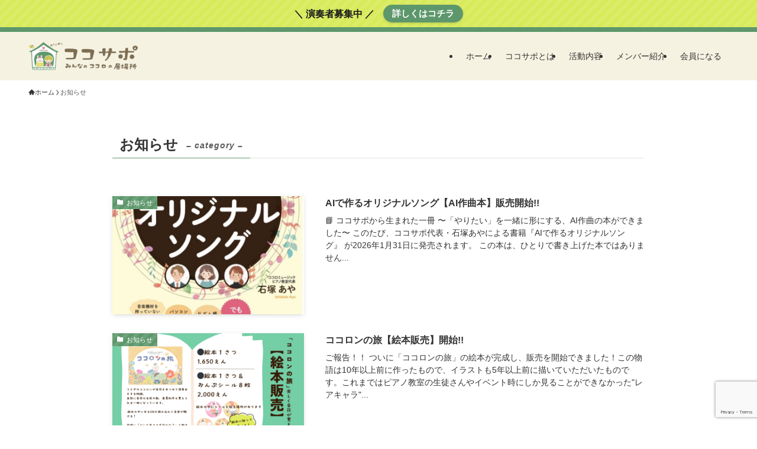

--- FILE ---
content_type: text/html; charset=UTF-8
request_url: https://cocosapo-tochigi.com/category/news/
body_size: 26775
content:
<!DOCTYPE html>
<html lang="ja" data-loaded="false" data-scrolled="false" data-spmenu="closed">
<head>
<meta charset="utf-8">
<meta name="format-detection" content="telephone=no">
<meta http-equiv="X-UA-Compatible" content="IE=edge">
<meta name="viewport" content="width=device-width, viewport-fit=cover">
<title>お知らせ | 栃木県小山市にある第３の居場所｜一般社団法人ココサポ</title>
<meta name='robots' content='max-image-preview:large' />
<link rel="alternate" type="application/rss+xml" title="栃木県小山市にある第３の居場所｜一般社団法人ココサポ &raquo; フィード" href="https://cocosapo-tochigi.com/feed/" />
<link rel="alternate" type="application/rss+xml" title="栃木県小山市にある第３の居場所｜一般社団法人ココサポ &raquo; コメントフィード" href="https://cocosapo-tochigi.com/comments/feed/" />
<link rel="alternate" type="application/rss+xml" title="栃木県小山市にある第３の居場所｜一般社団法人ココサポ &raquo; お知らせ カテゴリーのフィード" href="https://cocosapo-tochigi.com/category/news/feed/" />

<!-- SEO SIMPLE PACK 3.6.2 -->
<meta name="keywords" content="小山市,学童">
<link rel="canonical" href="https://cocosapo-tochigi.com/category/news/">
<meta property="og:locale" content="ja_JP">
<meta property="og:type" content="website">
<meta property="og:title" content="お知らせ | 栃木県小山市にある第３の居場所｜一般社団法人ココサポ">
<meta property="og:url" content="https://cocosapo-tochigi.com/category/news/">
<meta property="og:site_name" content="栃木県小山市にある第３の居場所｜一般社団法人ココサポ">
<meta name="twitter:card" content="summary_large_image">
<!-- / SEO SIMPLE PACK -->

<style id='wp-img-auto-sizes-contain-inline-css' type='text/css'>
img:is([sizes=auto i],[sizes^="auto," i]){contain-intrinsic-size:3000px 1500px}
/*# sourceURL=wp-img-auto-sizes-contain-inline-css */
</style>
<link rel='stylesheet' id='sbi_styles-css' href='https://cocosapo-tochigi.com/wp-content/plugins/instagram-feed/css/sbi-styles.min.css?ver=6.10.0' type='text/css' media='all' />
<style id='wp-block-library-inline-css' type='text/css'>
:root{--wp-block-synced-color:#7a00df;--wp-block-synced-color--rgb:122,0,223;--wp-bound-block-color:var(--wp-block-synced-color);--wp-editor-canvas-background:#ddd;--wp-admin-theme-color:#007cba;--wp-admin-theme-color--rgb:0,124,186;--wp-admin-theme-color-darker-10:#006ba1;--wp-admin-theme-color-darker-10--rgb:0,107,160.5;--wp-admin-theme-color-darker-20:#005a87;--wp-admin-theme-color-darker-20--rgb:0,90,135;--wp-admin-border-width-focus:2px}@media (min-resolution:192dpi){:root{--wp-admin-border-width-focus:1.5px}}.wp-element-button{cursor:pointer}:root .has-very-light-gray-background-color{background-color:#eee}:root .has-very-dark-gray-background-color{background-color:#313131}:root .has-very-light-gray-color{color:#eee}:root .has-very-dark-gray-color{color:#313131}:root .has-vivid-green-cyan-to-vivid-cyan-blue-gradient-background{background:linear-gradient(135deg,#00d084,#0693e3)}:root .has-purple-crush-gradient-background{background:linear-gradient(135deg,#34e2e4,#4721fb 50%,#ab1dfe)}:root .has-hazy-dawn-gradient-background{background:linear-gradient(135deg,#faaca8,#dad0ec)}:root .has-subdued-olive-gradient-background{background:linear-gradient(135deg,#fafae1,#67a671)}:root .has-atomic-cream-gradient-background{background:linear-gradient(135deg,#fdd79a,#004a59)}:root .has-nightshade-gradient-background{background:linear-gradient(135deg,#330968,#31cdcf)}:root .has-midnight-gradient-background{background:linear-gradient(135deg,#020381,#2874fc)}:root{--wp--preset--font-size--normal:16px;--wp--preset--font-size--huge:42px}.has-regular-font-size{font-size:1em}.has-larger-font-size{font-size:2.625em}.has-normal-font-size{font-size:var(--wp--preset--font-size--normal)}.has-huge-font-size{font-size:var(--wp--preset--font-size--huge)}.has-text-align-center{text-align:center}.has-text-align-left{text-align:left}.has-text-align-right{text-align:right}.has-fit-text{white-space:nowrap!important}#end-resizable-editor-section{display:none}.aligncenter{clear:both}.items-justified-left{justify-content:flex-start}.items-justified-center{justify-content:center}.items-justified-right{justify-content:flex-end}.items-justified-space-between{justify-content:space-between}.screen-reader-text{border:0;clip-path:inset(50%);height:1px;margin:-1px;overflow:hidden;padding:0;position:absolute;width:1px;word-wrap:normal!important}.screen-reader-text:focus{background-color:#ddd;clip-path:none;color:#444;display:block;font-size:1em;height:auto;left:5px;line-height:normal;padding:15px 23px 14px;text-decoration:none;top:5px;width:auto;z-index:100000}html :where(.has-border-color){border-style:solid}html :where([style*=border-top-color]){border-top-style:solid}html :where([style*=border-right-color]){border-right-style:solid}html :where([style*=border-bottom-color]){border-bottom-style:solid}html :where([style*=border-left-color]){border-left-style:solid}html :where([style*=border-width]){border-style:solid}html :where([style*=border-top-width]){border-top-style:solid}html :where([style*=border-right-width]){border-right-style:solid}html :where([style*=border-bottom-width]){border-bottom-style:solid}html :where([style*=border-left-width]){border-left-style:solid}html :where(img[class*=wp-image-]){height:auto;max-width:100%}:where(figure){margin:0 0 1em}html :where(.is-position-sticky){--wp-admin--admin-bar--position-offset:var(--wp-admin--admin-bar--height,0px)}@media screen and (max-width:600px){html :where(.is-position-sticky){--wp-admin--admin-bar--position-offset:0px}}

/*# sourceURL=wp-block-library-inline-css */
</style><style id='wp-block-heading-inline-css' type='text/css'>
h1:where(.wp-block-heading).has-background,h2:where(.wp-block-heading).has-background,h3:where(.wp-block-heading).has-background,h4:where(.wp-block-heading).has-background,h5:where(.wp-block-heading).has-background,h6:where(.wp-block-heading).has-background{padding:1.25em 2.375em}h1.has-text-align-left[style*=writing-mode]:where([style*=vertical-lr]),h1.has-text-align-right[style*=writing-mode]:where([style*=vertical-rl]),h2.has-text-align-left[style*=writing-mode]:where([style*=vertical-lr]),h2.has-text-align-right[style*=writing-mode]:where([style*=vertical-rl]),h3.has-text-align-left[style*=writing-mode]:where([style*=vertical-lr]),h3.has-text-align-right[style*=writing-mode]:where([style*=vertical-rl]),h4.has-text-align-left[style*=writing-mode]:where([style*=vertical-lr]),h4.has-text-align-right[style*=writing-mode]:where([style*=vertical-rl]),h5.has-text-align-left[style*=writing-mode]:where([style*=vertical-lr]),h5.has-text-align-right[style*=writing-mode]:where([style*=vertical-rl]),h6.has-text-align-left[style*=writing-mode]:where([style*=vertical-lr]),h6.has-text-align-right[style*=writing-mode]:where([style*=vertical-rl]){rotate:180deg}
/*# sourceURL=https://cocosapo-tochigi.com/wp-includes/blocks/heading/style.min.css */
</style>
<style id='wp-block-image-inline-css' type='text/css'>
.wp-block-image>a,.wp-block-image>figure>a{display:inline-block}.wp-block-image img{box-sizing:border-box;height:auto;max-width:100%;vertical-align:bottom}@media not (prefers-reduced-motion){.wp-block-image img.hide{visibility:hidden}.wp-block-image img.show{animation:show-content-image .4s}}.wp-block-image[style*=border-radius] img,.wp-block-image[style*=border-radius]>a{border-radius:inherit}.wp-block-image.has-custom-border img{box-sizing:border-box}.wp-block-image.aligncenter{text-align:center}.wp-block-image.alignfull>a,.wp-block-image.alignwide>a{width:100%}.wp-block-image.alignfull img,.wp-block-image.alignwide img{height:auto;width:100%}.wp-block-image .aligncenter,.wp-block-image .alignleft,.wp-block-image .alignright,.wp-block-image.aligncenter,.wp-block-image.alignleft,.wp-block-image.alignright{display:table}.wp-block-image .aligncenter>figcaption,.wp-block-image .alignleft>figcaption,.wp-block-image .alignright>figcaption,.wp-block-image.aligncenter>figcaption,.wp-block-image.alignleft>figcaption,.wp-block-image.alignright>figcaption{caption-side:bottom;display:table-caption}.wp-block-image .alignleft{float:left;margin:.5em 1em .5em 0}.wp-block-image .alignright{float:right;margin:.5em 0 .5em 1em}.wp-block-image .aligncenter{margin-left:auto;margin-right:auto}.wp-block-image :where(figcaption){margin-bottom:1em;margin-top:.5em}.wp-block-image.is-style-circle-mask img{border-radius:9999px}@supports ((-webkit-mask-image:none) or (mask-image:none)) or (-webkit-mask-image:none){.wp-block-image.is-style-circle-mask img{border-radius:0;-webkit-mask-image:url('data:image/svg+xml;utf8,<svg viewBox="0 0 100 100" xmlns="http://www.w3.org/2000/svg"><circle cx="50" cy="50" r="50"/></svg>');mask-image:url('data:image/svg+xml;utf8,<svg viewBox="0 0 100 100" xmlns="http://www.w3.org/2000/svg"><circle cx="50" cy="50" r="50"/></svg>');mask-mode:alpha;-webkit-mask-position:center;mask-position:center;-webkit-mask-repeat:no-repeat;mask-repeat:no-repeat;-webkit-mask-size:contain;mask-size:contain}}:root :where(.wp-block-image.is-style-rounded img,.wp-block-image .is-style-rounded img){border-radius:9999px}.wp-block-image figure{margin:0}.wp-lightbox-container{display:flex;flex-direction:column;position:relative}.wp-lightbox-container img{cursor:zoom-in}.wp-lightbox-container img:hover+button{opacity:1}.wp-lightbox-container button{align-items:center;backdrop-filter:blur(16px) saturate(180%);background-color:#5a5a5a40;border:none;border-radius:4px;cursor:zoom-in;display:flex;height:20px;justify-content:center;opacity:0;padding:0;position:absolute;right:16px;text-align:center;top:16px;width:20px;z-index:100}@media not (prefers-reduced-motion){.wp-lightbox-container button{transition:opacity .2s ease}}.wp-lightbox-container button:focus-visible{outline:3px auto #5a5a5a40;outline:3px auto -webkit-focus-ring-color;outline-offset:3px}.wp-lightbox-container button:hover{cursor:pointer;opacity:1}.wp-lightbox-container button:focus{opacity:1}.wp-lightbox-container button:focus,.wp-lightbox-container button:hover,.wp-lightbox-container button:not(:hover):not(:active):not(.has-background){background-color:#5a5a5a40;border:none}.wp-lightbox-overlay{box-sizing:border-box;cursor:zoom-out;height:100vh;left:0;overflow:hidden;position:fixed;top:0;visibility:hidden;width:100%;z-index:100000}.wp-lightbox-overlay .close-button{align-items:center;cursor:pointer;display:flex;justify-content:center;min-height:40px;min-width:40px;padding:0;position:absolute;right:calc(env(safe-area-inset-right) + 16px);top:calc(env(safe-area-inset-top) + 16px);z-index:5000000}.wp-lightbox-overlay .close-button:focus,.wp-lightbox-overlay .close-button:hover,.wp-lightbox-overlay .close-button:not(:hover):not(:active):not(.has-background){background:none;border:none}.wp-lightbox-overlay .lightbox-image-container{height:var(--wp--lightbox-container-height);left:50%;overflow:hidden;position:absolute;top:50%;transform:translate(-50%,-50%);transform-origin:top left;width:var(--wp--lightbox-container-width);z-index:9999999999}.wp-lightbox-overlay .wp-block-image{align-items:center;box-sizing:border-box;display:flex;height:100%;justify-content:center;margin:0;position:relative;transform-origin:0 0;width:100%;z-index:3000000}.wp-lightbox-overlay .wp-block-image img{height:var(--wp--lightbox-image-height);min-height:var(--wp--lightbox-image-height);min-width:var(--wp--lightbox-image-width);width:var(--wp--lightbox-image-width)}.wp-lightbox-overlay .wp-block-image figcaption{display:none}.wp-lightbox-overlay button{background:none;border:none}.wp-lightbox-overlay .scrim{background-color:#fff;height:100%;opacity:.9;position:absolute;width:100%;z-index:2000000}.wp-lightbox-overlay.active{visibility:visible}@media not (prefers-reduced-motion){.wp-lightbox-overlay.active{animation:turn-on-visibility .25s both}.wp-lightbox-overlay.active img{animation:turn-on-visibility .35s both}.wp-lightbox-overlay.show-closing-animation:not(.active){animation:turn-off-visibility .35s both}.wp-lightbox-overlay.show-closing-animation:not(.active) img{animation:turn-off-visibility .25s both}.wp-lightbox-overlay.zoom.active{animation:none;opacity:1;visibility:visible}.wp-lightbox-overlay.zoom.active .lightbox-image-container{animation:lightbox-zoom-in .4s}.wp-lightbox-overlay.zoom.active .lightbox-image-container img{animation:none}.wp-lightbox-overlay.zoom.active .scrim{animation:turn-on-visibility .4s forwards}.wp-lightbox-overlay.zoom.show-closing-animation:not(.active){animation:none}.wp-lightbox-overlay.zoom.show-closing-animation:not(.active) .lightbox-image-container{animation:lightbox-zoom-out .4s}.wp-lightbox-overlay.zoom.show-closing-animation:not(.active) .lightbox-image-container img{animation:none}.wp-lightbox-overlay.zoom.show-closing-animation:not(.active) .scrim{animation:turn-off-visibility .4s forwards}}@keyframes show-content-image{0%{visibility:hidden}99%{visibility:hidden}to{visibility:visible}}@keyframes turn-on-visibility{0%{opacity:0}to{opacity:1}}@keyframes turn-off-visibility{0%{opacity:1;visibility:visible}99%{opacity:0;visibility:visible}to{opacity:0;visibility:hidden}}@keyframes lightbox-zoom-in{0%{transform:translate(calc((-100vw + var(--wp--lightbox-scrollbar-width))/2 + var(--wp--lightbox-initial-left-position)),calc(-50vh + var(--wp--lightbox-initial-top-position))) scale(var(--wp--lightbox-scale))}to{transform:translate(-50%,-50%) scale(1)}}@keyframes lightbox-zoom-out{0%{transform:translate(-50%,-50%) scale(1);visibility:visible}99%{visibility:visible}to{transform:translate(calc((-100vw + var(--wp--lightbox-scrollbar-width))/2 + var(--wp--lightbox-initial-left-position)),calc(-50vh + var(--wp--lightbox-initial-top-position))) scale(var(--wp--lightbox-scale));visibility:hidden}}
/*# sourceURL=https://cocosapo-tochigi.com/wp-includes/blocks/image/style.min.css */
</style>
<style id='wp-block-list-inline-css' type='text/css'>
ol,ul{box-sizing:border-box}:root :where(.wp-block-list.has-background){padding:1.25em 2.375em}
/*# sourceURL=https://cocosapo-tochigi.com/wp-includes/blocks/list/style.min.css */
</style>
<style id='wp-block-group-inline-css' type='text/css'>
.wp-block-group{box-sizing:border-box}:where(.wp-block-group.wp-block-group-is-layout-constrained){position:relative}
/*# sourceURL=https://cocosapo-tochigi.com/wp-includes/blocks/group/style.min.css */
</style>
<style id='wp-block-paragraph-inline-css' type='text/css'>
.is-small-text{font-size:.875em}.is-regular-text{font-size:1em}.is-large-text{font-size:2.25em}.is-larger-text{font-size:3em}.has-drop-cap:not(:focus):first-letter{float:left;font-size:8.4em;font-style:normal;font-weight:100;line-height:.68;margin:.05em .1em 0 0;text-transform:uppercase}body.rtl .has-drop-cap:not(:focus):first-letter{float:none;margin-left:.1em}p.has-drop-cap.has-background{overflow:hidden}:root :where(p.has-background){padding:1.25em 2.375em}:where(p.has-text-color:not(.has-link-color)) a{color:inherit}p.has-text-align-left[style*="writing-mode:vertical-lr"],p.has-text-align-right[style*="writing-mode:vertical-rl"]{rotate:180deg}
/*# sourceURL=https://cocosapo-tochigi.com/wp-includes/blocks/paragraph/style.min.css */
</style>
<style id='wp-block-separator-inline-css' type='text/css'>
@charset "UTF-8";.wp-block-separator{border:none;border-top:2px solid}:root :where(.wp-block-separator.is-style-dots){height:auto;line-height:1;text-align:center}:root :where(.wp-block-separator.is-style-dots):before{color:currentColor;content:"···";font-family:serif;font-size:1.5em;letter-spacing:2em;padding-left:2em}.wp-block-separator.is-style-dots{background:none!important;border:none!important}
/*# sourceURL=https://cocosapo-tochigi.com/wp-includes/blocks/separator/style.min.css */
</style>
<style id='wp-block-table-inline-css' type='text/css'>
.wp-block-table{overflow-x:auto}.wp-block-table table{border-collapse:collapse;width:100%}.wp-block-table thead{border-bottom:3px solid}.wp-block-table tfoot{border-top:3px solid}.wp-block-table td,.wp-block-table th{border:1px solid;padding:.5em}.wp-block-table .has-fixed-layout{table-layout:fixed;width:100%}.wp-block-table .has-fixed-layout td,.wp-block-table .has-fixed-layout th{word-break:break-word}.wp-block-table.aligncenter,.wp-block-table.alignleft,.wp-block-table.alignright{display:table;width:auto}.wp-block-table.aligncenter td,.wp-block-table.aligncenter th,.wp-block-table.alignleft td,.wp-block-table.alignleft th,.wp-block-table.alignright td,.wp-block-table.alignright th{word-break:break-word}.wp-block-table .has-subtle-light-gray-background-color{background-color:#f3f4f5}.wp-block-table .has-subtle-pale-green-background-color{background-color:#e9fbe5}.wp-block-table .has-subtle-pale-blue-background-color{background-color:#e7f5fe}.wp-block-table .has-subtle-pale-pink-background-color{background-color:#fcf0ef}.wp-block-table.is-style-stripes{background-color:initial;border-collapse:inherit;border-spacing:0}.wp-block-table.is-style-stripes tbody tr:nth-child(odd){background-color:#f0f0f0}.wp-block-table.is-style-stripes.has-subtle-light-gray-background-color tbody tr:nth-child(odd){background-color:#f3f4f5}.wp-block-table.is-style-stripes.has-subtle-pale-green-background-color tbody tr:nth-child(odd){background-color:#e9fbe5}.wp-block-table.is-style-stripes.has-subtle-pale-blue-background-color tbody tr:nth-child(odd){background-color:#e7f5fe}.wp-block-table.is-style-stripes.has-subtle-pale-pink-background-color tbody tr:nth-child(odd){background-color:#fcf0ef}.wp-block-table.is-style-stripes td,.wp-block-table.is-style-stripes th{border-color:#0000}.wp-block-table.is-style-stripes{border-bottom:1px solid #f0f0f0}.wp-block-table .has-border-color td,.wp-block-table .has-border-color th,.wp-block-table .has-border-color tr,.wp-block-table .has-border-color>*{border-color:inherit}.wp-block-table table[style*=border-top-color] tr:first-child,.wp-block-table table[style*=border-top-color] tr:first-child td,.wp-block-table table[style*=border-top-color] tr:first-child th,.wp-block-table table[style*=border-top-color]>*,.wp-block-table table[style*=border-top-color]>* td,.wp-block-table table[style*=border-top-color]>* th{border-top-color:inherit}.wp-block-table table[style*=border-top-color] tr:not(:first-child){border-top-color:initial}.wp-block-table table[style*=border-right-color] td:last-child,.wp-block-table table[style*=border-right-color] th,.wp-block-table table[style*=border-right-color] tr,.wp-block-table table[style*=border-right-color]>*{border-right-color:inherit}.wp-block-table table[style*=border-bottom-color] tr:last-child,.wp-block-table table[style*=border-bottom-color] tr:last-child td,.wp-block-table table[style*=border-bottom-color] tr:last-child th,.wp-block-table table[style*=border-bottom-color]>*,.wp-block-table table[style*=border-bottom-color]>* td,.wp-block-table table[style*=border-bottom-color]>* th{border-bottom-color:inherit}.wp-block-table table[style*=border-bottom-color] tr:not(:last-child){border-bottom-color:initial}.wp-block-table table[style*=border-left-color] td:first-child,.wp-block-table table[style*=border-left-color] th,.wp-block-table table[style*=border-left-color] tr,.wp-block-table table[style*=border-left-color]>*{border-left-color:inherit}.wp-block-table table[style*=border-style] td,.wp-block-table table[style*=border-style] th,.wp-block-table table[style*=border-style] tr,.wp-block-table table[style*=border-style]>*{border-style:inherit}.wp-block-table table[style*=border-width] td,.wp-block-table table[style*=border-width] th,.wp-block-table table[style*=border-width] tr,.wp-block-table table[style*=border-width]>*{border-style:inherit;border-width:inherit}
/*# sourceURL=https://cocosapo-tochigi.com/wp-includes/blocks/table/style.min.css */
</style>
<style id='global-styles-inline-css' type='text/css'>
:root{--wp--preset--aspect-ratio--square: 1;--wp--preset--aspect-ratio--4-3: 4/3;--wp--preset--aspect-ratio--3-4: 3/4;--wp--preset--aspect-ratio--3-2: 3/2;--wp--preset--aspect-ratio--2-3: 2/3;--wp--preset--aspect-ratio--16-9: 16/9;--wp--preset--aspect-ratio--9-16: 9/16;--wp--preset--color--black: #000;--wp--preset--color--cyan-bluish-gray: #abb8c3;--wp--preset--color--white: #fff;--wp--preset--color--pale-pink: #f78da7;--wp--preset--color--vivid-red: #cf2e2e;--wp--preset--color--luminous-vivid-orange: #ff6900;--wp--preset--color--luminous-vivid-amber: #fcb900;--wp--preset--color--light-green-cyan: #7bdcb5;--wp--preset--color--vivid-green-cyan: #00d084;--wp--preset--color--pale-cyan-blue: #8ed1fc;--wp--preset--color--vivid-cyan-blue: #0693e3;--wp--preset--color--vivid-purple: #9b51e0;--wp--preset--color--swl-main: var(--color_main);--wp--preset--color--swl-main-thin: var(--color_main_thin);--wp--preset--color--swl-gray: var(--color_gray);--wp--preset--color--swl-deep-01: var(--color_deep01);--wp--preset--color--swl-deep-02: var(--color_deep02);--wp--preset--color--swl-deep-03: var(--color_deep03);--wp--preset--color--swl-deep-04: var(--color_deep04);--wp--preset--color--swl-pale-01: var(--color_pale01);--wp--preset--color--swl-pale-02: var(--color_pale02);--wp--preset--color--swl-pale-03: var(--color_pale03);--wp--preset--color--swl-pale-04: var(--color_pale04);--wp--preset--gradient--vivid-cyan-blue-to-vivid-purple: linear-gradient(135deg,rgb(6,147,227) 0%,rgb(155,81,224) 100%);--wp--preset--gradient--light-green-cyan-to-vivid-green-cyan: linear-gradient(135deg,rgb(122,220,180) 0%,rgb(0,208,130) 100%);--wp--preset--gradient--luminous-vivid-amber-to-luminous-vivid-orange: linear-gradient(135deg,rgb(252,185,0) 0%,rgb(255,105,0) 100%);--wp--preset--gradient--luminous-vivid-orange-to-vivid-red: linear-gradient(135deg,rgb(255,105,0) 0%,rgb(207,46,46) 100%);--wp--preset--gradient--very-light-gray-to-cyan-bluish-gray: linear-gradient(135deg,rgb(238,238,238) 0%,rgb(169,184,195) 100%);--wp--preset--gradient--cool-to-warm-spectrum: linear-gradient(135deg,rgb(74,234,220) 0%,rgb(151,120,209) 20%,rgb(207,42,186) 40%,rgb(238,44,130) 60%,rgb(251,105,98) 80%,rgb(254,248,76) 100%);--wp--preset--gradient--blush-light-purple: linear-gradient(135deg,rgb(255,206,236) 0%,rgb(152,150,240) 100%);--wp--preset--gradient--blush-bordeaux: linear-gradient(135deg,rgb(254,205,165) 0%,rgb(254,45,45) 50%,rgb(107,0,62) 100%);--wp--preset--gradient--luminous-dusk: linear-gradient(135deg,rgb(255,203,112) 0%,rgb(199,81,192) 50%,rgb(65,88,208) 100%);--wp--preset--gradient--pale-ocean: linear-gradient(135deg,rgb(255,245,203) 0%,rgb(182,227,212) 50%,rgb(51,167,181) 100%);--wp--preset--gradient--electric-grass: linear-gradient(135deg,rgb(202,248,128) 0%,rgb(113,206,126) 100%);--wp--preset--gradient--midnight: linear-gradient(135deg,rgb(2,3,129) 0%,rgb(40,116,252) 100%);--wp--preset--font-size--small: 0.9em;--wp--preset--font-size--medium: 1.1em;--wp--preset--font-size--large: 1.25em;--wp--preset--font-size--x-large: 42px;--wp--preset--font-size--xs: 0.75em;--wp--preset--font-size--huge: 1.6em;--wp--preset--spacing--20: 0.44rem;--wp--preset--spacing--30: 0.67rem;--wp--preset--spacing--40: 1rem;--wp--preset--spacing--50: 1.5rem;--wp--preset--spacing--60: 2.25rem;--wp--preset--spacing--70: 3.38rem;--wp--preset--spacing--80: 5.06rem;--wp--preset--shadow--natural: 6px 6px 9px rgba(0, 0, 0, 0.2);--wp--preset--shadow--deep: 12px 12px 50px rgba(0, 0, 0, 0.4);--wp--preset--shadow--sharp: 6px 6px 0px rgba(0, 0, 0, 0.2);--wp--preset--shadow--outlined: 6px 6px 0px -3px rgb(255, 255, 255), 6px 6px rgb(0, 0, 0);--wp--preset--shadow--crisp: 6px 6px 0px rgb(0, 0, 0);}:where(.is-layout-flex){gap: 0.5em;}:where(.is-layout-grid){gap: 0.5em;}body .is-layout-flex{display: flex;}.is-layout-flex{flex-wrap: wrap;align-items: center;}.is-layout-flex > :is(*, div){margin: 0;}body .is-layout-grid{display: grid;}.is-layout-grid > :is(*, div){margin: 0;}:where(.wp-block-columns.is-layout-flex){gap: 2em;}:where(.wp-block-columns.is-layout-grid){gap: 2em;}:where(.wp-block-post-template.is-layout-flex){gap: 1.25em;}:where(.wp-block-post-template.is-layout-grid){gap: 1.25em;}.has-black-color{color: var(--wp--preset--color--black) !important;}.has-cyan-bluish-gray-color{color: var(--wp--preset--color--cyan-bluish-gray) !important;}.has-white-color{color: var(--wp--preset--color--white) !important;}.has-pale-pink-color{color: var(--wp--preset--color--pale-pink) !important;}.has-vivid-red-color{color: var(--wp--preset--color--vivid-red) !important;}.has-luminous-vivid-orange-color{color: var(--wp--preset--color--luminous-vivid-orange) !important;}.has-luminous-vivid-amber-color{color: var(--wp--preset--color--luminous-vivid-amber) !important;}.has-light-green-cyan-color{color: var(--wp--preset--color--light-green-cyan) !important;}.has-vivid-green-cyan-color{color: var(--wp--preset--color--vivid-green-cyan) !important;}.has-pale-cyan-blue-color{color: var(--wp--preset--color--pale-cyan-blue) !important;}.has-vivid-cyan-blue-color{color: var(--wp--preset--color--vivid-cyan-blue) !important;}.has-vivid-purple-color{color: var(--wp--preset--color--vivid-purple) !important;}.has-black-background-color{background-color: var(--wp--preset--color--black) !important;}.has-cyan-bluish-gray-background-color{background-color: var(--wp--preset--color--cyan-bluish-gray) !important;}.has-white-background-color{background-color: var(--wp--preset--color--white) !important;}.has-pale-pink-background-color{background-color: var(--wp--preset--color--pale-pink) !important;}.has-vivid-red-background-color{background-color: var(--wp--preset--color--vivid-red) !important;}.has-luminous-vivid-orange-background-color{background-color: var(--wp--preset--color--luminous-vivid-orange) !important;}.has-luminous-vivid-amber-background-color{background-color: var(--wp--preset--color--luminous-vivid-amber) !important;}.has-light-green-cyan-background-color{background-color: var(--wp--preset--color--light-green-cyan) !important;}.has-vivid-green-cyan-background-color{background-color: var(--wp--preset--color--vivid-green-cyan) !important;}.has-pale-cyan-blue-background-color{background-color: var(--wp--preset--color--pale-cyan-blue) !important;}.has-vivid-cyan-blue-background-color{background-color: var(--wp--preset--color--vivid-cyan-blue) !important;}.has-vivid-purple-background-color{background-color: var(--wp--preset--color--vivid-purple) !important;}.has-black-border-color{border-color: var(--wp--preset--color--black) !important;}.has-cyan-bluish-gray-border-color{border-color: var(--wp--preset--color--cyan-bluish-gray) !important;}.has-white-border-color{border-color: var(--wp--preset--color--white) !important;}.has-pale-pink-border-color{border-color: var(--wp--preset--color--pale-pink) !important;}.has-vivid-red-border-color{border-color: var(--wp--preset--color--vivid-red) !important;}.has-luminous-vivid-orange-border-color{border-color: var(--wp--preset--color--luminous-vivid-orange) !important;}.has-luminous-vivid-amber-border-color{border-color: var(--wp--preset--color--luminous-vivid-amber) !important;}.has-light-green-cyan-border-color{border-color: var(--wp--preset--color--light-green-cyan) !important;}.has-vivid-green-cyan-border-color{border-color: var(--wp--preset--color--vivid-green-cyan) !important;}.has-pale-cyan-blue-border-color{border-color: var(--wp--preset--color--pale-cyan-blue) !important;}.has-vivid-cyan-blue-border-color{border-color: var(--wp--preset--color--vivid-cyan-blue) !important;}.has-vivid-purple-border-color{border-color: var(--wp--preset--color--vivid-purple) !important;}.has-vivid-cyan-blue-to-vivid-purple-gradient-background{background: var(--wp--preset--gradient--vivid-cyan-blue-to-vivid-purple) !important;}.has-light-green-cyan-to-vivid-green-cyan-gradient-background{background: var(--wp--preset--gradient--light-green-cyan-to-vivid-green-cyan) !important;}.has-luminous-vivid-amber-to-luminous-vivid-orange-gradient-background{background: var(--wp--preset--gradient--luminous-vivid-amber-to-luminous-vivid-orange) !important;}.has-luminous-vivid-orange-to-vivid-red-gradient-background{background: var(--wp--preset--gradient--luminous-vivid-orange-to-vivid-red) !important;}.has-very-light-gray-to-cyan-bluish-gray-gradient-background{background: var(--wp--preset--gradient--very-light-gray-to-cyan-bluish-gray) !important;}.has-cool-to-warm-spectrum-gradient-background{background: var(--wp--preset--gradient--cool-to-warm-spectrum) !important;}.has-blush-light-purple-gradient-background{background: var(--wp--preset--gradient--blush-light-purple) !important;}.has-blush-bordeaux-gradient-background{background: var(--wp--preset--gradient--blush-bordeaux) !important;}.has-luminous-dusk-gradient-background{background: var(--wp--preset--gradient--luminous-dusk) !important;}.has-pale-ocean-gradient-background{background: var(--wp--preset--gradient--pale-ocean) !important;}.has-electric-grass-gradient-background{background: var(--wp--preset--gradient--electric-grass) !important;}.has-midnight-gradient-background{background: var(--wp--preset--gradient--midnight) !important;}.has-small-font-size{font-size: var(--wp--preset--font-size--small) !important;}.has-medium-font-size{font-size: var(--wp--preset--font-size--medium) !important;}.has-large-font-size{font-size: var(--wp--preset--font-size--large) !important;}.has-x-large-font-size{font-size: var(--wp--preset--font-size--x-large) !important;}
/*# sourceURL=global-styles-inline-css */
</style>
<style id='core-block-supports-inline-css' type='text/css'>
.wp-container-core-group-is-layout-94bc23d7{flex-wrap:nowrap;justify-content:center;}.wp-elements-62d9641bd2c64cec90554fff21e805e7 a:where(:not(.wp-element-button)){color:var(--wp--preset--color--white);}
/*# sourceURL=core-block-supports-inline-css */
</style>

<link rel='stylesheet' id='swell-icons-css' href='https://cocosapo-tochigi.com/wp-content/themes/swell/build/css/swell-icons.css?ver=2.16.0' type='text/css' media='all' />
<link rel='stylesheet' id='main_style-css' href='https://cocosapo-tochigi.com/wp-content/themes/swell/build/css/main.css?ver=2.16.0' type='text/css' media='all' />
<link rel='stylesheet' id='swell_blocks-css' href='https://cocosapo-tochigi.com/wp-content/themes/swell/build/css/blocks.css?ver=2.16.0' type='text/css' media='all' />
<style id='swell_custom-inline-css' type='text/css'>
:root{--swl-fz--content:4vw;--swl-font_family:"游ゴシック体", "Yu Gothic", YuGothic, "Hiragino Kaku Gothic ProN", "Hiragino Sans", Meiryo, sans-serif;--swl-font_weight:500;--color_main:#5d976b;--color_text:#333;--color_link:#1176d4;--color_htag:#5d976b;--color_bg:#ffffff;--color_gradient1:#d8ffff;--color_gradient2:#87e7ff;--color_main_thin:rgba(116, 189, 134, 0.05 );--color_main_dark:rgba(70, 113, 80, 1 );--color_list_check:#5d976b;--color_list_num:#5d976b;--color_list_good:#86dd7b;--color_list_triangle:#f4e03a;--color_list_bad:#f36060;--color_faq_q:#d55656;--color_faq_a:#6599b7;--color_icon_good:#3cd250;--color_icon_good_bg:#ecffe9;--color_icon_bad:#4b73eb;--color_icon_bad_bg:#eafaff;--color_icon_info:#f578b4;--color_icon_info_bg:#fff0fa;--color_icon_announce:#ffa537;--color_icon_announce_bg:#fff5f0;--color_icon_pen:#7a7a7a;--color_icon_pen_bg:#f7f7f7;--color_icon_book:#787364;--color_icon_book_bg:#f8f6ef;--color_icon_point:#ffa639;--color_icon_check:#86d67c;--color_icon_batsu:#f36060;--color_icon_hatena:#5295cc;--color_icon_caution:#f7da38;--color_icon_memo:#84878a;--color_deep01:#e44141;--color_deep02:#3d79d5;--color_deep03:#63a84d;--color_deep04:#f09f4d;--color_pale01:#fff2f0;--color_pale02:#f3f8fd;--color_pale03:#f1f9ee;--color_pale04:#fdf9ee;--color_mark_blue:#b7e3ff;--color_mark_green:#bdf9c3;--color_mark_yellow:#fcf69f;--color_mark_orange:#ffddbc;--border01:solid 1px var(--color_main);--border02:double 4px var(--color_main);--border03:dashed 2px var(--color_border);--border04:solid 4px var(--color_gray);--card_posts_thumb_ratio:56.25%;--list_posts_thumb_ratio:61.805%;--big_posts_thumb_ratio:56.25%;--thumb_posts_thumb_ratio:61.805%;--blogcard_thumb_ratio:56.25%;--color_header_bg:#f5f2e1;--color_header_text:#333;--color_footer_bg:#5d976b;--color_footer_text:#ffffff;--container_size:1200px;--article_size:900px;--logo_size_sp:55px;--logo_size_pc:50px;--logo_size_pcfix:35px;}.swl-cell-bg[data-icon="doubleCircle"]{--cell-icon-color:#ffc977}.swl-cell-bg[data-icon="circle"]{--cell-icon-color:#94e29c}.swl-cell-bg[data-icon="triangle"]{--cell-icon-color:#eeda2f}.swl-cell-bg[data-icon="close"]{--cell-icon-color:#ec9191}.swl-cell-bg[data-icon="hatena"]{--cell-icon-color:#93c9da}.swl-cell-bg[data-icon="check"]{--cell-icon-color:#94e29c}.swl-cell-bg[data-icon="line"]{--cell-icon-color:#9b9b9b}.cap_box[data-colset="col1"]{--capbox-color:#f59b5f;--capbox-color--bg:#fff8eb}.cap_box[data-colset="col2"]{--capbox-color:#5fb9f5;--capbox-color--bg:#edf5ff}.cap_box[data-colset="col3"]{--capbox-color:#2fcd90;--capbox-color--bg:#eafaf2}.red_{--the-btn-color:#f74a4a;--the-btn-color2:#ffbc49;--the-solid-shadow: rgba(185, 56, 56, 1 )}.blue_{--the-btn-color:#338df4;--the-btn-color2:#35eaff;--the-solid-shadow: rgba(38, 106, 183, 1 )}.green_{--the-btn-color:#62d847;--the-btn-color2:#7bf7bd;--the-solid-shadow: rgba(74, 162, 53, 1 )}.is-style-btn_normal{--the-btn-radius:80px}.is-style-btn_solid{--the-btn-radius:80px}.is-style-btn_shiny{--the-btn-radius:80px}.is-style-btn_line{--the-btn-radius:80px}.post_content blockquote{padding:1.5em 2em 1.5em 3em}.post_content blockquote::before{content:"";display:block;width:5px;height:calc(100% - 3em);top:1.5em;left:1.5em;border-left:solid 1px rgba(180,180,180,.75);border-right:solid 1px rgba(180,180,180,.75);}.mark_blue{background:-webkit-linear-gradient(transparent 64%,var(--color_mark_blue) 0%);background:linear-gradient(transparent 64%,var(--color_mark_blue) 0%)}.mark_green{background:-webkit-linear-gradient(transparent 64%,var(--color_mark_green) 0%);background:linear-gradient(transparent 64%,var(--color_mark_green) 0%)}.mark_yellow{background:-webkit-linear-gradient(transparent 64%,var(--color_mark_yellow) 0%);background:linear-gradient(transparent 64%,var(--color_mark_yellow) 0%)}.mark_orange{background:-webkit-linear-gradient(transparent 64%,var(--color_mark_orange) 0%);background:linear-gradient(transparent 64%,var(--color_mark_orange) 0%)}[class*="is-style-icon_"]{color:#333;border-width:0}[class*="is-style-big_icon_"]{border-width:2px;border-style:solid}[data-col="gray"] .c-balloon__text{background:#f7f7f7;border-color:#ccc}[data-col="gray"] .c-balloon__before{border-right-color:#f7f7f7}[data-col="green"] .c-balloon__text{background:#d1f8c2;border-color:#9ddd93}[data-col="green"] .c-balloon__before{border-right-color:#d1f8c2}[data-col="blue"] .c-balloon__text{background:#e2f6ff;border-color:#93d2f0}[data-col="blue"] .c-balloon__before{border-right-color:#e2f6ff}[data-col="red"] .c-balloon__text{background:#ffebeb;border-color:#f48789}[data-col="red"] .c-balloon__before{border-right-color:#ffebeb}[data-col="yellow"] .c-balloon__text{background:#f9f7d2;border-color:#fbe593}[data-col="yellow"] .c-balloon__before{border-right-color:#f9f7d2}.-type-list2 .p-postList__body::after,.-type-big .p-postList__body::after{content: "READ MORE »";}.c-postThumb__cat{background-color:#5d976b;color:#fff;background-image: repeating-linear-gradient(-45deg,rgba(255,255,255,.1),rgba(255,255,255,.1) 6px,transparent 6px,transparent 12px)}.post_content h2:where(:not([class^="swell-block-"]):not(.faq_q):not(.p-postList__title)){color:#fff;padding:.75em 1em;border-radius:2px;background:var(--color_htag)}.post_content h2:where(:not([class^="swell-block-"]):not(.faq_q):not(.p-postList__title))::before{position:absolute;display:block;pointer-events:none;content:"";bottom:calc(2px - 1.5em);left:1.5em;width:0;height:0;visibility:visible;border:.75em solid transparent;border-top-color:var(--color_htag)}.post_content h3:where(:not([class^="swell-block-"]):not(.faq_q):not(.p-postList__title)){padding:0 .5em .5em}.post_content h3:where(:not([class^="swell-block-"]):not(.faq_q):not(.p-postList__title))::before{content:"";width:100%;height:2px;background: repeating-linear-gradient(90deg, var(--color_htag) 0%, var(--color_htag) 29.3%, rgba(150,150,150,.2) 29.3%, rgba(150,150,150,.2) 100%)}.post_content h4:where(:not([class^="swell-block-"]):not(.faq_q):not(.p-postList__title)){padding:0 0 0 16px;border-left:solid 2px var(--color_htag)}.l-header__bar{color:#fff;background:var(--color_main)}.l-header__menuBtn{order:1}.l-header__customBtn{order:3}.c-gnav a::after{background:var(--color_main);width:100%;height:2px;transform:scaleX(0)}.p-spHeadMenu .menu-item.-current{border-bottom-color:var(--color_main)}.c-gnav > li:hover > a::after,.c-gnav > .-current > a::after{transform: scaleX(1)}.c-gnav .sub-menu{color:#333;background:#fff}.l-fixHeader::before{opacity:1}.c-infoBar{color:#191919;background-color:#d7ea59}.c-infoBar__text{font-size:3.8vw}.c-infoBar__btn{background-color:var(--color_main) !important}#pagetop{border-radius:50%}#before_footer_widget{margin-bottom:0}.c-widget__title.-spmenu{padding:.5em .75em;border-radius:var(--swl-radius--2, 0px);background:var(--color_main);color:#fff;}.c-widget__title.-footer{padding:.5em}.c-widget__title.-footer::before{content:"";bottom:0;left:0;width:40%;z-index:1;background:var(--color_main)}.c-widget__title.-footer::after{content:"";bottom:0;left:0;width:100%;background:var(--color_border)}.c-secTitle{border-left:solid 2px var(--color_main);padding:0em .75em}.p-spMenu{color:#333}.p-spMenu__inner::before{background:#fdfdfd;opacity:1}.p-spMenu__overlay{background:#000;opacity:0.6}[class*="page-numbers"]{color:#fff;background-color:#dedede}a{text-decoration: none}.l-topTitleArea.c-filterLayer::before{background-color:#000;opacity:0.2;content:""}@media screen and (min-width: 960px){:root{}}@media screen and (max-width: 959px){:root{}.l-header__logo{order:2;text-align:center}}@media screen and (min-width: 600px){:root{--swl-fz--content:16px;}.c-infoBar__text{font-size:16px}}@media screen and (max-width: 599px){:root{}}@media (min-width: 1108px) {.alignwide{left:-100px;width:calc(100% + 200px);}}@media (max-width: 1108px) {.-sidebar-off .swell-block-fullWide__inner.l-container .alignwide{left:0px;width:100%;}}.l-fixHeader .l-fixHeader__gnav{order:0}[data-scrolled=true] .l-fixHeader[data-ready]{opacity:1;-webkit-transform:translateY(0)!important;transform:translateY(0)!important;visibility:visible}.-body-solid .l-fixHeader{box-shadow:0 2px 4px var(--swl-color_shadow)}.l-fixHeader__inner{align-items:stretch;color:var(--color_header_text);display:flex;padding-bottom:0;padding-top:0;position:relative;z-index:1}.l-fixHeader__logo{align-items:center;display:flex;line-height:1;margin-right:24px;order:0;padding:16px 0}.c-infoBar{overflow:hidden;position:relative;width:100%}.c-infoBar.-bg-stripe:before{background-image:repeating-linear-gradient(-45deg,#fff 0 6px,transparent 6px 12px);content:"";display:block;opacity:.1}.c-infoBar__link{text-decoration:none;z-index:0}.c-infoBar__link,.c-infoBar__text{color:inherit;display:block;position:relative}.c-infoBar__text{font-weight:700;padding:8px 0;z-index:1}.c-infoBar__text.-flow-on{-webkit-animation:flowing_text 12s linear infinite;animation:flowing_text 12s linear infinite;-webkit-animation-duration:12s;animation-duration:12s;text-align:left;-webkit-transform:translateX(100%);transform:translateX(100%);white-space:nowrap}.c-infoBar__text.-flow-off{align-items:center;display:flex;flex-wrap:wrap;justify-content:center;text-align:center}.c-infoBar__btn{border-radius:40px;box-shadow:0 2px 4px var(--swl-color_shadow);color:#fff;display:block;font-size:.95em;line-height:2;margin-left:1em;min-width:1em;padding:0 1em;text-decoration:none;width:auto}@media (min-width:960px){.c-infoBar__text.-flow-on{-webkit-animation-duration:20s;animation-duration:20s}}@media (min-width:1200px){.c-infoBar__text.-flow-on{-webkit-animation-duration:24s;animation-duration:24s}}@media (min-width:1600px){.c-infoBar__text.-flow-on{-webkit-animation-duration:30s;animation-duration:30s}}.is-style-btn_normal a,.is-style-btn_shiny a{box-shadow:var(--swl-btn_shadow)}.c-shareBtns__btn,.is-style-balloon>.c-tabList .c-tabList__button,.p-snsCta,[class*=page-numbers]{box-shadow:var(--swl-box_shadow)}.p-articleThumb__img,.p-articleThumb__youtube{box-shadow:var(--swl-img_shadow)}.p-pickupBanners__item .c-bannerLink,.p-postList__thumb{box-shadow:0 2px 8px rgba(0,0,0,.1),0 4px 4px -4px rgba(0,0,0,.1)}.p-postList.-w-ranking li:before{background-image:repeating-linear-gradient(-45deg,hsla(0,0%,100%,.1),hsla(0,0%,100%,.1) 6px,transparent 0,transparent 12px);box-shadow:1px 1px 4px rgba(0,0,0,.2)}.l-header__bar{position:relative;width:100%}.l-header__bar .c-catchphrase{color:inherit;font-size:12px;letter-spacing:var(--swl-letter_spacing,.2px);line-height:14px;margin-right:auto;overflow:hidden;padding:4px 0;white-space:nowrap;width:50%}.l-header__bar .c-iconList .c-iconList__link{margin:0;padding:4px 6px}.l-header__barInner{align-items:center;display:flex;justify-content:flex-end}@media (min-width:960px){.-series .l-header__inner{align-items:stretch;display:flex}.-series .l-header__logo{align-items:center;display:flex;flex-wrap:wrap;margin-right:24px;padding:16px 0}.-series .l-header__logo .c-catchphrase{font-size:13px;padding:4px 0}.-series .c-headLogo{margin-right:16px}.-series-right .l-header__inner{justify-content:space-between}.-series-right .c-gnavWrap{margin-left:auto}.-series-right .w-header{margin-left:12px}.-series-left .w-header{margin-left:auto}}@media (min-width:960px) and (min-width:600px){.-series .c-headLogo{max-width:400px}}.c-gnav .sub-menu a:before,.c-listMenu a:before{-webkit-font-smoothing:antialiased;-moz-osx-font-smoothing:grayscale;font-family:icomoon!important;font-style:normal;font-variant:normal;font-weight:400;line-height:1;text-transform:none}.c-submenuToggleBtn{display:none}.c-listMenu a{padding:.75em 1em .75em 1.5em;transition:padding .25s}.c-listMenu a:hover{padding-left:1.75em;padding-right:.75em}.c-gnav .sub-menu a:before,.c-listMenu a:before{color:inherit;content:"\e921";display:inline-block;left:2px;position:absolute;top:50%;-webkit-transform:translateY(-50%);transform:translateY(-50%);vertical-align:middle}.widget_categories>ul>.cat-item>a,.wp-block-categories-list>li>a{padding-left:1.75em}.c-listMenu .children,.c-listMenu .sub-menu{margin:0}.c-listMenu .children a,.c-listMenu .sub-menu a{font-size:.9em;padding-left:2.5em}.c-listMenu .children a:before,.c-listMenu .sub-menu a:before{left:1em}.c-listMenu .children a:hover,.c-listMenu .sub-menu a:hover{padding-left:2.75em}.c-listMenu .children ul a,.c-listMenu .sub-menu ul a{padding-left:3.25em}.c-listMenu .children ul a:before,.c-listMenu .sub-menu ul a:before{left:1.75em}.c-listMenu .children ul a:hover,.c-listMenu .sub-menu ul a:hover{padding-left:3.5em}.c-gnav li:hover>.sub-menu{opacity:1;visibility:visible}.c-gnav .sub-menu:before{background:inherit;content:"";height:100%;left:0;position:absolute;top:0;width:100%;z-index:0}.c-gnav .sub-menu .sub-menu{left:100%;top:0;z-index:-1}.c-gnav .sub-menu a{padding-left:2em}.c-gnav .sub-menu a:before{left:.5em}.c-gnav .sub-menu a:hover .ttl{left:4px}:root{--color_content_bg:var(--color_bg);}.c-widget__title.-side{padding:.5em}.c-widget__title.-side::before{content:"";bottom:0;left:0;width:40%;z-index:1;background:var(--color_main)}.c-widget__title.-side::after{content:"";bottom:0;left:0;width:100%;background:var(--color_border)}@media screen and (min-width: 960px){:root{}}@media screen and (max-width: 959px){:root{}}@media screen and (min-width: 600px){:root{}}@media screen and (max-width: 599px){:root{}}.swell-block-fullWide__inner.l-container{--swl-fw_inner_pad:var(--swl-pad_container,0px)}@media (min-width:960px){.-sidebar-on .l-content .alignfull,.-sidebar-on .l-content .alignwide{left:-16px;width:calc(100% + 32px)}.swell-block-fullWide__inner.l-article{--swl-fw_inner_pad:var(--swl-pad_post_content,0px)}.-sidebar-on .swell-block-fullWide__inner .alignwide{left:0;width:100%}.-sidebar-on .swell-block-fullWide__inner .alignfull{left:calc(0px - var(--swl-fw_inner_pad, 0))!important;margin-left:0!important;margin-right:0!important;width:calc(100% + var(--swl-fw_inner_pad, 0)*2)!important}}.-index-off .p-toc,.swell-toc-placeholder:empty{display:none}.p-toc.-modal{height:100%;margin:0;overflow-y:auto;padding:0}#main_content .p-toc{border-radius:var(--swl-radius--2,0);margin:4em auto;max-width:800px}#sidebar .p-toc{margin-top:-.5em}.p-toc .__pn:before{content:none!important;counter-increment:none}.p-toc .__prev{margin:0 0 1em}.p-toc .__next{margin:1em 0 0}.p-toc.is-omitted:not([data-omit=ct]) [data-level="2"] .p-toc__childList{height:0;margin-bottom:-.5em;visibility:hidden}.p-toc.is-omitted:not([data-omit=nest]){position:relative}.p-toc.is-omitted:not([data-omit=nest]):before{background:linear-gradient(hsla(0,0%,100%,0),var(--color_bg));bottom:5em;content:"";height:4em;left:0;opacity:.75;pointer-events:none;position:absolute;width:100%;z-index:1}.p-toc.is-omitted:not([data-omit=nest]):after{background:var(--color_bg);bottom:0;content:"";height:5em;left:0;opacity:.75;position:absolute;width:100%;z-index:1}.p-toc.is-omitted:not([data-omit=nest]) .__next,.p-toc.is-omitted:not([data-omit=nest]) [data-omit="1"]{display:none}.p-toc .p-toc__expandBtn{background-color:#f7f7f7;border:rgba(0,0,0,.2);border-radius:5em;box-shadow:0 0 0 1px #bbb;color:#333;display:block;font-size:14px;line-height:1.5;margin:.75em auto 0;min-width:6em;padding:.5em 1em;position:relative;transition:box-shadow .25s;z-index:2}.p-toc[data-omit=nest] .p-toc__expandBtn{display:inline-block;font-size:13px;margin:0 0 0 1.25em;padding:.5em .75em}.p-toc:not([data-omit=nest]) .p-toc__expandBtn:after,.p-toc:not([data-omit=nest]) .p-toc__expandBtn:before{border-top-color:inherit;border-top-style:dotted;border-top-width:3px;content:"";display:block;height:1px;position:absolute;top:calc(50% - 1px);transition:border-color .25s;width:100%;width:22px}.p-toc:not([data-omit=nest]) .p-toc__expandBtn:before{right:calc(100% + 1em)}.p-toc:not([data-omit=nest]) .p-toc__expandBtn:after{left:calc(100% + 1em)}.p-toc.is-expanded .p-toc__expandBtn{border-color:transparent}.p-toc__ttl{display:block;font-size:1.2em;line-height:1;position:relative;text-align:center}.p-toc__ttl:before{content:"\e918";display:inline-block;font-family:icomoon;margin-right:.5em;padding-bottom:2px;vertical-align:middle}#index_modal .p-toc__ttl{margin-bottom:.5em}.p-toc__list li{line-height:1.6}.p-toc__list>li+li{margin-top:.5em}.p-toc__list .p-toc__childList{padding-left:.5em}.p-toc__list [data-level="3"]{font-size:.9em}.p-toc__list .mininote{display:none}.post_content .p-toc__list{padding-left:0}#sidebar .p-toc__list{margin-bottom:0}#sidebar .p-toc__list .p-toc__childList{padding-left:0}.p-toc__link{color:inherit;font-size:inherit;text-decoration:none}.p-toc__link:hover{opacity:.8}.p-toc.-double{background:var(--color_gray);background:linear-gradient(-45deg,transparent 25%,var(--color_gray) 25%,var(--color_gray) 50%,transparent 50%,transparent 75%,var(--color_gray) 75%,var(--color_gray));background-clip:padding-box;background-size:4px 4px;border-bottom:4px double var(--color_border);border-top:4px double var(--color_border);padding:1.5em 1em 1em}.p-toc.-double .p-toc__ttl{margin-bottom:.75em}@media (min-width:960px){#main_content .p-toc{width:92%}}@media (hover:hover){.p-toc .p-toc__expandBtn:hover{border-color:transparent;box-shadow:0 0 0 2px currentcolor}}@media (min-width:600px){.p-toc.-double{padding:2em}}
/*# sourceURL=swell_custom-inline-css */
</style>
<link rel='stylesheet' id='swell-parts/footer-css' href='https://cocosapo-tochigi.com/wp-content/themes/swell/build/css/modules/parts/footer.css?ver=2.16.0' type='text/css' media='all' />
<link rel='stylesheet' id='swell-page/term-css' href='https://cocosapo-tochigi.com/wp-content/themes/swell/build/css/modules/page/term.css?ver=2.16.0' type='text/css' media='all' />
<style id='classic-theme-styles-inline-css' type='text/css'>
/*! This file is auto-generated */
.wp-block-button__link{color:#fff;background-color:#32373c;border-radius:9999px;box-shadow:none;text-decoration:none;padding:calc(.667em + 2px) calc(1.333em + 2px);font-size:1.125em}.wp-block-file__button{background:#32373c;color:#fff;text-decoration:none}
/*# sourceURL=/wp-includes/css/classic-themes.min.css */
</style>
<link rel='stylesheet' id='contact-form-7-css' href='https://cocosapo-tochigi.com/wp-content/plugins/contact-form-7/includes/css/styles.css?ver=6.1.4' type='text/css' media='all' />

<noscript><link href="https://cocosapo-tochigi.com/wp-content/themes/swell/build/css/noscript.css" rel="stylesheet"></noscript>
<link rel="https://api.w.org/" href="https://cocosapo-tochigi.com/wp-json/" /><link rel="alternate" title="JSON" type="application/json" href="https://cocosapo-tochigi.com/wp-json/wp/v2/categories/17" /><link rel="icon" href="https://cocosapo-tochigi.com/wp-content/uploads/2022/12/cropped-original-10-32x32.png" sizes="32x32" />
<link rel="icon" href="https://cocosapo-tochigi.com/wp-content/uploads/2022/12/cropped-original-10-192x192.png" sizes="192x192" />
<link rel="apple-touch-icon" href="https://cocosapo-tochigi.com/wp-content/uploads/2022/12/cropped-original-10-180x180.png" />
<meta name="msapplication-TileImage" content="https://cocosapo-tochigi.com/wp-content/uploads/2022/12/cropped-original-10-270x270.png" />
		<style type="text/css" id="wp-custom-css">
			.slider1 {
  display: flex;
  margin: 0 calc(50% - 50vw);
  width: 100vw;
  height:200px;
  overflow: hidden;
}
.slider1 ul{
	display:flex;
	padding: 0;
	margin:0;
}
.slider1 li{
	width:300px;
	list-style: none;
}
.slider1 ul:first-child {
  animation: slide1 150s -75s linear infinite;
}

.slider1 ul:last-child {
  animation: slide2 150s linear infinite;
}
@keyframes slide1 {
  0% {
    transform: translateX(100%);
  }
  to {
    transform: translateX(-100%);
  }
}

@keyframes slide2 {
  0% {
    transform: translateX(0);
  }
  to {
    transform: translateX(-200%);
  }
}


.l-mainContent__inner {
   margin-top: -15px;
}



/************************************
** お問い合わせフォームの入力
************************************/
#cf-tbl{
width: 800px;
}

#cf-tbl table{
width: 100%;
border-collapse: collapse;
border: solid #CCC;
border-width: 1px;
color: #444;
}
#cf-tbl table tr th,
#cf-tbl table tr td{
padding: 0.5em;
text-align: left;
vertical-align: top;
border: solid #CCC;
border-width: 1px;
vertical-align: middle;
}
#cf-tbl table tr th{
width: 35%;
background: #eee;
}
@media screen and (max-width:768px){
#cf-tbl{
width: 100%;
}

#cf-tbl table,
#cf-tbl table tbody,
#cf-tbl table tr,
#cf-tbl table tr th,
#cf-tbl table tr td{
display: block;
}

#cf-tbl table{
width: 100%;
border-width: 0 0 1px 0;
}

#cf-tbl table tr th,
#cf-tbl table tr td{
width: 100%;
padding: 3% 5%;
}

#cf-tbl table tr td{
border-width: 0px 1px 0px 1px;
}
}
/*「必須」文字デザイン*/
.required{
font-size:.8em;
padding: 5px;
background: #F19F63;
color: #fff;
border-radius: 3px;
margin-right: 5px;
}

/*「任意」文字デザイン*/
.optional{
font-size:.8em;
padding: 5px;
background: #000080;
color: #fff;
border-radius: 3px;
margin-right: 5px;
}

/* 入力項目を見やすく */
input.wpcf7-form-control.wpcf7-text,
textarea.wpcf7-form-control.wpcf7-textarea {
	width: 100%;
	padding: 8px 15px;
	margin-right: 10px;
	margin-top: 10px;
	border: 1px solid #d0d5d8;
	border-radius: 3px;
	background-color: #eff1f5;
}
textarea.wpcf7-form-control.wpcf7-textarea {
	height: 200px;
}

/* 「送信する」ボタン */
input.wpcf7-submit {
    display: block;
    padding: 15px;
    width: 400px;
    background: #F19F63;
    color: #fff;
    font-size: 18px;
    font-weight: 700;
    border-radius: 2px;
    margin: 15px auto 0
}
@media screen and (max-width:768px){
input.wpcf7-submit {
width: 250px;
}
}

input.wpcf7-submit:hover {
	box-shadow: 0 15px 30px -5px rgba(0,0,0,.15), 0 0 5px rgba(0,0,0,.1);
	transform: translateY(-4px);
	opacity:0.7;
}
/* エラーメッセージを見やすく */
span.wpcf7-not-valid-tip,
.wpcf7-response-output.wpcf7-validation-errors {
	color: red;
	font-weight: 600;
}






/* コンタクトフォーム */
.contact-item {
  margin-bottom: 30px !important;
}

.contact-item-title {
  padding-left: 0 !important;
  border: none !important;
  font-size: 16px !important;
  display: -webkit-box;
  display: -ms-flexbox;
  display: flex;
  -webkit-box-align: center;
      -ms-flex-align: center;
          align-items: center;
  margin: 0 0 15px !important;
  color: #666666;
}

.contact-item-title span {
  display: inline-block;
  color: #ffffff;
  font-size: 12px !important;
  padding: 1px 8px;
  border-radius: 50px;
  font-weight: normal;
  margin-left: 10px;
}

.contact-item-required {
  background: #ffa432;
}

.contact-item-custom {
  background: #2271b1;
}

.contact-item input {
  margin: 0 !important;
  border: 1px solid #87796f !important;
  border-radius: 50px !important;
  background: #ffffff !important;
  -webkit-transition: all 0.3s;
  transition: all 0.3s;
}

.contact-item textarea {
  margin: 0 !important;
  border: 1px solid #87796f !important;
  border-radius: 20px !important;
  background: #ffffff !important;
  -webkit-transition: all 0.3s;
  transition: all 0.3s;
  height: 150px !important;
}

.contact-item input:hover,
.contact-item textarea:hover {
  background: #f4f3ee !important;
}

.contact-item-checkbox .wpcf7-form-control {
  display: -webkit-box;
  display: -ms-flexbox;
  display: flex;
  -webkit-box-align: center;
      -ms-flex-align: center;
          align-items: center;
  margin-bottom: 30px !important;
}

.contact-item-checkbox label {
  cursor: pointer;
  padding: 10px;
  -webkit-transition: background 0.3s;
  transition: background 0.3s;
  display: inline-block;
  padding-left: 45px !important;
}

.contact-item-checkbox label:hover {
  background: #f4f9ce;
}

.contact-item-checkbox span {
  margin: 0 !important;
  color: #666666 !important;
  font-size: 14px;
}

.contact-item-checkbox input {
  display: none;
}

.contact-item-checkbox input + span {
  position: relative;
  padding: 0 !important;
}

.contact-item-checkbox input + span::before {
  position: absolute;
  display: block;
  width: 28px;
  height: 28px;
  border: 1px solid #666666;
  left: -35px;
  top: -6px;
  content: "";
  border-radius: 3px;
}

.contact-item-checkbox input + span::after {
  content: "";
  position: absolute;
  top: 0px;
  left: -31px;
  display: block;
  width: 20px;
  height: 10px;
  -webkit-transform: rotate(-45deg);
          transform: rotate(-45deg);
}

.contact-item-checkbox input:checked + span::before {
  background: #0175fc;
  border: 1px solid #0175fc;
}

.contact-item-checkbox input:checked + span::after {
  border-left: 4px solid #ffffff;
  border-bottom: 4px solid #ffffff;
}

span.wpcf7-not-valid-tip,
.wpcf7-response-output.wpcf7-validation-errors {
  color: red !important;
  margin: 10px 0 20px !important;
}

.contact-submit-wrapper {
  margin-bottom: 20px;
  text-align: center;
  display: -webkit-box;
  display: -ms-flexbox;
  display: flex;
  -webkit-box-pack: center;
      -ms-flex-pack: center;
          justify-content: center;
}

.contact-submit {
  border: 3px solid #ffa432;
  border-radius: 50px;
  padding: 4px 24px !important;
  margin: 0 !important;
  display: -webkit-box;
  display: -ms-flexbox;
  display: flex;
  -webkit-box-align: center;
      -ms-flex-align: center;
          align-items: center;
  -webkit-box-pack: center;
      -ms-flex-pack: center;
          justify-content: center;
  max-width: 300px !important;
  -webkit-transition: all 0.3s !important;
  transition: all 0.3s !important;
}

.contact-submit br {
  display: none !important;
}

.contact-submit i {
  color: #ffa432;
  margin-right: 10px;
  font-size: 22px;
  -webkit-transition: all 0.3s !important;
  transition: all 0.3s !important;
}

.contact-submit .wpcf7-spinner {
  position: absolute;
}

.contact-submit .wpcf7-submit {
  background: none !important;
  color: #ffa432 !important;
  border: none !important;
  margin: 0 !important;
  padding: 0 !important;
  width: auto !important;
  font-size: 16px !important;
  -webkit-transition: all 0.3s !important;
  transition: all 0.3s !important;
}

.contact-submit .wpcf7-submit:hover {
  -webkit-box-shadow: none !important;
          box-shadow: none !important;
  opacity: 1 !important;
  -webkit-transform: none !important;
          transform: none !important;
}

.contact-submit:hover .wpcf7-submit {
  color: #ffffff !important;
}

.contact-submit:hover i {
  color: #ffffff !important;
}

.contact-submit:hover {
  background: #ffa432 !important;
}

@media screen and (max-width: 600px) {
  .contact-item-title {
    font-size: 14px !important;
  }
  .contact-item-title span {
    font-size: 12px !important;
  }
  .contact-submit {
    max-width: 100% !important;
    width: 100% !important;
  }
}		</style>
		
<link rel="stylesheet" href="https://cocosapo-tochigi.com/wp-content/themes/swell/build/css/print.css" media="print" >
</head>
<body>
<div id="body_wrap" class="archive category category-news category-17 wp-theme-swell -body-solid -index-off -sidebar-off -frame-off id_17" >
<div id="sp_menu" class="p-spMenu -left">
	<div class="p-spMenu__inner">
		<div class="p-spMenu__closeBtn">
			<button class="c-iconBtn -menuBtn c-plainBtn" data-onclick="toggleMenu" aria-label="メニューを閉じる">
				<i class="c-iconBtn__icon icon-close-thin"></i>
			</button>
		</div>
		<div class="p-spMenu__body">
			<div class="c-widget__title -spmenu">
				MENU			</div>
			<div class="p-spMenu__nav">
				<ul class="c-spnav c-listMenu"><li class="menu-item menu-item-type-post_type menu-item-object-page menu-item-home menu-item-1244"><a href="https://cocosapo-tochigi.com/">ホーム</a></li>
<li class="menu-item menu-item-type-custom menu-item-object-custom menu-item-1552"><a href="http://cocosapo-tochigi.com/about/">ココサポとは</a></li>
<li class="menu-item menu-item-type-custom menu-item-object-custom menu-item-1553"><a href="http://cocosapo-tochigi.com/report/">活動内容</a></li>
<li class="menu-item menu-item-type-custom menu-item-object-custom menu-item-1555"><a href="http://cocosapo-tochigi.com/member/">メンバー紹介</a></li>
<li class="menu-item menu-item-type-post_type menu-item-object-page menu-item-1972"><a href="https://cocosapo-tochigi.com/contact/">会員になる</a></li>
</ul>			</div>
			<div id="sp_menu_bottom" class="p-spMenu__bottom w-spMenuBottom"><div id="text-2" class="c-widget widget_text">			<div class="textwidget"><div class="p-blogParts post_content" data-partsID="423">
<figure class="wp-block-image size-full"><img fetchpriority="high" decoding="async" width="914" height="244" src="[data-uri]" data-src="https://cocosapo-tochigi.com/wp-content/uploads/2022/12/Green-Flower-Beauty-Cosmetics-Logo-3.png" alt="" class="wp-image-1212 lazyload" data-srcset="https://cocosapo-tochigi.com/wp-content/uploads/2022/12/Green-Flower-Beauty-Cosmetics-Logo-3.png 914w, https://cocosapo-tochigi.com/wp-content/uploads/2022/12/Green-Flower-Beauty-Cosmetics-Logo-3-300x80.png 300w, https://cocosapo-tochigi.com/wp-content/uploads/2022/12/Green-Flower-Beauty-Cosmetics-Logo-3-768x205.png 768w" sizes="(max-width: 914px) 100vw, 914px"  data-aspectratio="914/244"><noscript><img fetchpriority="high" decoding="async" width="914" height="244" src="https://cocosapo-tochigi.com/wp-content/uploads/2022/12/Green-Flower-Beauty-Cosmetics-Logo-3.png" alt="" class="wp-image-1212" srcset="https://cocosapo-tochigi.com/wp-content/uploads/2022/12/Green-Flower-Beauty-Cosmetics-Logo-3.png 914w, https://cocosapo-tochigi.com/wp-content/uploads/2022/12/Green-Flower-Beauty-Cosmetics-Logo-3-300x80.png 300w, https://cocosapo-tochigi.com/wp-content/uploads/2022/12/Green-Flower-Beauty-Cosmetics-Logo-3-768x205.png 768w" sizes="(max-width: 914px) 100vw, 914px" ></noscript></figure>
</div>
</div>
		</div></div>		</div>
	</div>
	<div class="p-spMenu__overlay c-overlay" data-onclick="toggleMenu"></div>
</div>
<div class="c-infoBar -bg-stripe">
			<span class="c-infoBar__text -flow-off">
			＼ 演奏者募集中 ／			<a href="https://cocosapo-tochigi.com/2288/" class="c-infoBar__btn">
				詳しくはコチラ			</a>
		</span>
	</div>
<header id="header" class="l-header -series -series-right" data-spfix="1">
	<div class="l-header__bar pc_">
	<div class="l-header__barInner l-container">
		<div class="c-catchphrase"></div>	</div>
</div>
	<div class="l-header__inner l-container">
		<div class="l-header__logo">
			<div class="c-headLogo -img"><a href="https://cocosapo-tochigi.com/" title="栃木県小山市にある第３の居場所｜一般社団法人ココサポ" class="c-headLogo__link" rel="home"><img width="914" height="244"  src="https://cocosapo-tochigi.com/wp-content/uploads/2022/12/Green-Flower-Beauty-Cosmetics-Logo-3.png" alt="栃木県小山市にある第３の居場所｜一般社団法人ココサポ" class="c-headLogo__img" srcset="https://cocosapo-tochigi.com/wp-content/uploads/2022/12/Green-Flower-Beauty-Cosmetics-Logo-3.png 914w, https://cocosapo-tochigi.com/wp-content/uploads/2022/12/Green-Flower-Beauty-Cosmetics-Logo-3-300x80.png 300w, https://cocosapo-tochigi.com/wp-content/uploads/2022/12/Green-Flower-Beauty-Cosmetics-Logo-3-768x205.png 768w" sizes="(max-width: 959px) 50vw, 800px" decoding="async" loading="eager" ></a></div>					</div>
		<nav id="gnav" class="l-header__gnav c-gnavWrap">
					<ul class="c-gnav">
			<li class="menu-item menu-item-type-post_type menu-item-object-page menu-item-home menu-item-1244"><a href="https://cocosapo-tochigi.com/"><span class="ttl">ホーム</span></a></li>
<li class="menu-item menu-item-type-custom menu-item-object-custom menu-item-1552"><a href="http://cocosapo-tochigi.com/about/"><span class="ttl">ココサポとは</span></a></li>
<li class="menu-item menu-item-type-custom menu-item-object-custom menu-item-1553"><a href="http://cocosapo-tochigi.com/report/"><span class="ttl">活動内容</span></a></li>
<li class="menu-item menu-item-type-custom menu-item-object-custom menu-item-1555"><a href="http://cocosapo-tochigi.com/member/"><span class="ttl">メンバー紹介</span></a></li>
<li class="menu-item menu-item-type-post_type menu-item-object-page menu-item-1972"><a href="https://cocosapo-tochigi.com/contact/"><span class="ttl">会員になる</span></a></li>
					</ul>
			</nav>
		<div class="l-header__customBtn sp_">
			<a href="http://cocosapo-tochigi.com/recruitment/" class="c-iconBtn">
			<i class="c-iconBtn__icon icon-heart"></i>
							<span class="c-iconBtn__label">寄付する</span>
					</a>
	</div>
<div class="l-header__menuBtn sp_">
	<button class="c-iconBtn -menuBtn c-plainBtn" data-onclick="toggleMenu" aria-label="メニューボタン">
		<i class="c-iconBtn__icon icon-menu-thin"></i>
			</button>
</div>
	</div>
	</header>
<div id="fix_header" class="l-fixHeader -series -series-right">
	<div class="l-fixHeader__inner l-container">
		<div class="l-fixHeader__logo">
			<div class="c-headLogo -img"><a href="https://cocosapo-tochigi.com/" title="栃木県小山市にある第３の居場所｜一般社団法人ココサポ" class="c-headLogo__link" rel="home"><img width="914" height="244"  src="https://cocosapo-tochigi.com/wp-content/uploads/2022/12/Green-Flower-Beauty-Cosmetics-Logo-3.png" alt="栃木県小山市にある第３の居場所｜一般社団法人ココサポ" class="c-headLogo__img" srcset="https://cocosapo-tochigi.com/wp-content/uploads/2022/12/Green-Flower-Beauty-Cosmetics-Logo-3.png 914w, https://cocosapo-tochigi.com/wp-content/uploads/2022/12/Green-Flower-Beauty-Cosmetics-Logo-3-300x80.png 300w, https://cocosapo-tochigi.com/wp-content/uploads/2022/12/Green-Flower-Beauty-Cosmetics-Logo-3-768x205.png 768w" sizes="(max-width: 959px) 50vw, 800px" decoding="async" loading="eager" ></a></div>		</div>
		<div class="l-fixHeader__gnav c-gnavWrap">
					<ul class="c-gnav">
			<li class="menu-item menu-item-type-post_type menu-item-object-page menu-item-home menu-item-1244"><a href="https://cocosapo-tochigi.com/"><span class="ttl">ホーム</span></a></li>
<li class="menu-item menu-item-type-custom menu-item-object-custom menu-item-1552"><a href="http://cocosapo-tochigi.com/about/"><span class="ttl">ココサポとは</span></a></li>
<li class="menu-item menu-item-type-custom menu-item-object-custom menu-item-1553"><a href="http://cocosapo-tochigi.com/report/"><span class="ttl">活動内容</span></a></li>
<li class="menu-item menu-item-type-custom menu-item-object-custom menu-item-1555"><a href="http://cocosapo-tochigi.com/member/"><span class="ttl">メンバー紹介</span></a></li>
<li class="menu-item menu-item-type-post_type menu-item-object-page menu-item-1972"><a href="https://cocosapo-tochigi.com/contact/"><span class="ttl">会員になる</span></a></li>
					</ul>
			</div>
	</div>
</div>
<div id="breadcrumb" class="p-breadcrumb"><ol class="p-breadcrumb__list l-container"><li class="p-breadcrumb__item"><a href="https://cocosapo-tochigi.com/" class="p-breadcrumb__text"><span class="__home icon-home"> ホーム</span></a></li><li class="p-breadcrumb__item"><span class="p-breadcrumb__text">お知らせ</span></li></ol></div><div id="content" class="l-content l-container" >
<main id="main_content" class="l-mainContent l-article">
	<div class="l-mainContent__inner">
		<h1 class="c-pageTitle" data-style="b_bottom"><span class="c-pageTitle__inner">お知らせ<small class="c-pageTitle__subTitle u-fz-14">– category –</small></span></h1>		<div class="p-termContent l-parent">
					<div class="c-tabBody p-postListTabBody">
				<div id="post_list_tab_1" class="c-tabBody__item" aria-hidden="false">
				<ul class="p-postList -type-list"><li class="p-postList__item">
	<a href="https://cocosapo-tochigi.com/2583/" class="p-postList__link">
		<div class="p-postList__thumb c-postThumb">
	<figure class="c-postThumb__figure">
		<img width="727" height="1024"  src="[data-uri]" alt="" class="c-postThumb__img u-obf-cover lazyload" sizes="(min-width: 960px) 400px, 36vw" data-src="https://cocosapo-tochigi.com/wp-content/uploads/2026/01/84202b17-e094-43ac-9bff-c822a1dd712a-727x1024.jpg" data-srcset="https://cocosapo-tochigi.com/wp-content/uploads/2026/01/84202b17-e094-43ac-9bff-c822a1dd712a-727x1024.jpg 727w, https://cocosapo-tochigi.com/wp-content/uploads/2026/01/84202b17-e094-43ac-9bff-c822a1dd712a-213x300.jpg 213w, https://cocosapo-tochigi.com/wp-content/uploads/2026/01/84202b17-e094-43ac-9bff-c822a1dd712a-768x1082.jpg 768w, https://cocosapo-tochigi.com/wp-content/uploads/2026/01/84202b17-e094-43ac-9bff-c822a1dd712a.jpg 881w" data-aspectratio="727/1024" ><noscript><img src="https://cocosapo-tochigi.com/wp-content/uploads/2026/01/84202b17-e094-43ac-9bff-c822a1dd712a-727x1024.jpg" class="c-postThumb__img u-obf-cover" alt=""></noscript>	</figure>
			<span class="c-postThumb__cat icon-folder" data-cat-id="17">お知らせ</span>
	</div>
					<div class="p-postList__body">
				<h2 class="p-postList__title">AIで作るオリジナルソング【AI作曲本】販売開始!!</h2>									<div class="p-postList__excerpt">
						📘 ココサポから生まれた一冊 〜「やりたい」を一緒に形にする、AI作曲の本ができました〜 このたび、ココサポ代表・石塚あやによる書籍『AIで作るオリジナルソング』&nbsp;が2026年1月31日に発売されます。 この本は、ひとりで書き上げた本ではありません...					</div>
								<div class="p-postList__meta">
									</div>
			</div>
			</a>
</li>
<li class="p-postList__item">
	<a href="https://cocosapo-tochigi.com/2341/" class="p-postList__link">
		<div class="p-postList__thumb c-postThumb">
	<figure class="c-postThumb__figure">
		<img width="1024" height="720"  src="[data-uri]" alt="" class="c-postThumb__img u-obf-cover lazyload" sizes="(min-width: 960px) 400px, 36vw" data-src="https://cocosapo-tochigi.com/wp-content/uploads/2025/04/絵本販売-04-24-2025_01_34_PM-1024x720.png" data-srcset="https://cocosapo-tochigi.com/wp-content/uploads/2025/04/絵本販売-04-24-2025_01_34_PM-1024x720.png 1024w, https://cocosapo-tochigi.com/wp-content/uploads/2025/04/絵本販売-04-24-2025_01_34_PM-300x211.png 300w, https://cocosapo-tochigi.com/wp-content/uploads/2025/04/絵本販売-04-24-2025_01_34_PM-768x540.png 768w, https://cocosapo-tochigi.com/wp-content/uploads/2025/04/絵本販売-04-24-2025_01_34_PM.png 1209w" data-aspectratio="1024/720" ><noscript><img src="https://cocosapo-tochigi.com/wp-content/uploads/2025/04/絵本販売-04-24-2025_01_34_PM-1024x720.png" class="c-postThumb__img u-obf-cover" alt=""></noscript>	</figure>
			<span class="c-postThumb__cat icon-folder" data-cat-id="17">お知らせ</span>
	</div>
					<div class="p-postList__body">
				<h2 class="p-postList__title">ココロンの旅【絵本販売】開始!!</h2>									<div class="p-postList__excerpt">
						ご報告！！ ついに「ココロンの旅」の絵本が完成し、販売を開始できました！この物語は10年以上前に作ったもので、イラストも5年以上前に描いていただいたものです。これまではピアノ教室の生徒さんやイベント時にしか見ることができなかった"レアキャラ"...					</div>
								<div class="p-postList__meta">
									</div>
			</div>
			</a>
</li>
<li class="p-postList__item">
	<a href="https://cocosapo-tochigi.com/2323/" class="p-postList__link">
		<div class="p-postList__thumb c-postThumb">
	<figure class="c-postThumb__figure">
		<img width="600" height="400"  src="[data-uri]" alt="" class="c-postThumb__img u-obf-cover lazyload" sizes="(min-width: 960px) 400px, 36vw" data-src="https://cocosapo-tochigi.com/wp-content/uploads/2025/04/img_20a6cc17028e51e27cbcb9dad665d1303335880.jpg" data-srcset="https://cocosapo-tochigi.com/wp-content/uploads/2025/04/img_20a6cc17028e51e27cbcb9dad665d1303335880.jpg 600w, https://cocosapo-tochigi.com/wp-content/uploads/2025/04/img_20a6cc17028e51e27cbcb9dad665d1303335880-300x200.jpg 300w" data-aspectratio="600/400" ><noscript><img src="https://cocosapo-tochigi.com/wp-content/uploads/2025/04/img_20a6cc17028e51e27cbcb9dad665d1303335880.jpg" class="c-postThumb__img u-obf-cover" alt=""></noscript>	</figure>
			<span class="c-postThumb__cat icon-folder" data-cat-id="17">お知らせ</span>
	</div>
					<div class="p-postList__body">
				<h2 class="p-postList__title">イオンモール小山【ストリートピアノ】設置!!</h2>									<div class="p-postList__excerpt">
						下野新聞に取り上げて頂きました ストリートピアノを設置について 2025年3月30日にイオンモール小山でストリートピアノ設置イベントを開催しました！現在はイオンモール小山1階サイゼリア前に常時設置してありますので、ご自由にピアノをお楽しみください♪...					</div>
								<div class="p-postList__meta">
									</div>
			</div>
			</a>
</li>
<li class="p-postList__item">
	<a href="https://cocosapo-tochigi.com/2190/" class="p-postList__link">
		<div class="p-postList__thumb c-postThumb noimg_">
	<figure class="c-postThumb__figure">
		<img src="[data-uri]" data-src="https://cocosapo-tochigi.com/wp-content/themes/swell/assets/img/no_img.png" alt="" class="lazyload c-postThumb__img u-obf-cover"><noscript><img src="https://cocosapo-tochigi.com/wp-content/themes/swell/assets/img/no_img.png" alt="" class="c-postThumb__img u-obf-cover"></noscript>	</figure>
			<span class="c-postThumb__cat icon-folder" data-cat-id="17">お知らせ</span>
	</div>
					<div class="p-postList__body">
				<h2 class="p-postList__title">ココサポイベントをラジオで紹介頂きました！</h2>									<div class="p-postList__excerpt">
						9月21日放送のレディオベリー「ベリーグッドジャズ」にて、10月5日開催予定の「0歳からの絵本JAZZコンサート」をご紹介いただきました。 番組には、コンサートで歌われる「こつぶさん」こと木村美保さんがゲスト出演。ジェントルフォレストジャズバンドや...					</div>
								<div class="p-postList__meta">
									</div>
			</div>
			</a>
</li>
<li class="p-postList__item">
	<a href="https://cocosapo-tochigi.com/1886/" class="p-postList__link">
		<div class="p-postList__thumb c-postThumb">
	<figure class="c-postThumb__figure">
		<img width="1024" height="657"  src="[data-uri]" alt="" class="c-postThumb__img u-obf-cover lazyload" sizes="(min-width: 960px) 400px, 36vw" data-src="https://cocosapo-tochigi.com/wp-content/uploads/2023/08/original-3-1-1024x657.jpg" data-srcset="https://cocosapo-tochigi.com/wp-content/uploads/2023/08/original-3-1-1024x657.jpg 1024w, https://cocosapo-tochigi.com/wp-content/uploads/2023/08/original-3-1-300x192.jpg 300w, https://cocosapo-tochigi.com/wp-content/uploads/2023/08/original-3-1-768x493.jpg 768w, https://cocosapo-tochigi.com/wp-content/uploads/2023/08/original-3-1.jpg 1414w" data-aspectratio="1024/657" ><noscript><img src="https://cocosapo-tochigi.com/wp-content/uploads/2023/08/original-3-1-1024x657.jpg" class="c-postThumb__img u-obf-cover" alt=""></noscript>	</figure>
			<span class="c-postThumb__cat icon-folder" data-cat-id="17">お知らせ</span>
	</div>
					<div class="p-postList__body">
				<h2 class="p-postList__title">小山市【栃木キッズＪＡＺＺコーラス部】募集中!!</h2>									<div class="p-postList__excerpt">
						募集概要 こんな方におすすめです 英語が読めない ひとりで歌うのは恥ずかしい 音楽でお友達をつくりたい 目標に向けてみんなで練習していきたい 内容活動 県内イベントでの演奏出演を目標にジャズの楽曲を中心に歌っていきます。 対象年齢 ３歳から中学生...					</div>
								<div class="p-postList__meta">
									</div>
			</div>
			</a>
</li>
<li class="p-postList__item">
	<a href="https://cocosapo-tochigi.com/1801/" class="p-postList__link">
		<div class="p-postList__thumb c-postThumb">
	<figure class="c-postThumb__figure">
		<img width="439" height="304"  src="[data-uri]" alt="" class="c-postThumb__img u-obf-cover lazyload" sizes="(min-width: 960px) 400px, 36vw" data-src="https://cocosapo-tochigi.com/wp-content/uploads/2023/08/image.jpg" data-srcset="https://cocosapo-tochigi.com/wp-content/uploads/2023/08/image.jpg 439w, https://cocosapo-tochigi.com/wp-content/uploads/2023/08/image-300x208.jpg 300w" data-aspectratio="439/304" ><noscript><img src="https://cocosapo-tochigi.com/wp-content/uploads/2023/08/image.jpg" class="c-postThumb__img u-obf-cover" alt=""></noscript>	</figure>
			<span class="c-postThumb__cat icon-folder" data-cat-id="17">お知らせ</span>
	</div>
					<div class="p-postList__body">
				<h2 class="p-postList__title">【ごちゃまぜセッション部 募集中】</h2>									<div class="p-postList__excerpt">
						募集概要 こんな方におすすめです バンドを組みたいが仲間がいない 気軽にみんなで練習する場所がほしい 音楽でお友達をつくりたい 目標に向けてみんなで練習していきたい 内容活動 県内イベントでの演奏出演を目標にジャムセッションの他、課題曲を数曲練...					</div>
								<div class="p-postList__meta">
									</div>
			</div>
			</a>
</li>
<li class="p-postList__item">
	<a href="https://cocosapo-tochigi.com/1762/" class="p-postList__link">
		<div class="p-postList__thumb c-postThumb">
	<figure class="c-postThumb__figure">
		<img width="1024" height="791"  src="[data-uri]" alt="" class="c-postThumb__img u-obf-cover lazyload" sizes="(min-width: 960px) 400px, 36vw" data-src="https://cocosapo-tochigi.com/wp-content/uploads/2023/08/S__79388717-1024x791.jpg" data-srcset="https://cocosapo-tochigi.com/wp-content/uploads/2023/08/S__79388717-1024x791.jpg 1024w, https://cocosapo-tochigi.com/wp-content/uploads/2023/08/S__79388717-300x232.jpg 300w, https://cocosapo-tochigi.com/wp-content/uploads/2023/08/S__79388717-768x593.jpg 768w, https://cocosapo-tochigi.com/wp-content/uploads/2023/08/S__79388717.jpg 1077w" data-aspectratio="1024/791" ><noscript><img src="https://cocosapo-tochigi.com/wp-content/uploads/2023/08/S__79388717-1024x791.jpg" class="c-postThumb__img u-obf-cover" alt=""></noscript>	</figure>
			<span class="c-postThumb__cat icon-folder" data-cat-id="17">お知らせ</span>
	</div>
					<div class="p-postList__body">
				<h2 class="p-postList__title">無料体験会9/23(土)14:00〜【キッズＪＡＺＺコーラス】</h2>									<div class="p-postList__excerpt">
						無料体験会 詳細 「栃木キッズＪＡＺＺコーラス部」小山市募集!! 無料体験会9/23(土)14:00〜15:00 ※参加希望者の方はメールまたは一般社団法人ココサポ公式LINEよりご連絡お願いします。 公式LINEはコチラ 募集概要 こんな方におすすめです 英語が読めない...					</div>
								<div class="p-postList__meta">
									</div>
			</div>
			</a>
</li>
</ul><div class="c-pagination">
<span class="page-numbers current">1</span></div>
				</div>
								</div>
					</div>
	</div>
</main>
</div>
<div id="before_footer_widget" class="w-beforeFooter"><div class="l-container"><div id="block-10" class="c-widget widget_block"><div class="p-blogParts post_content" data-partsID="1354">
<div class="wp-block-group is-style-bg_stripe has-border -border02 u-mb-ctrl u-mb-30"><div class="wp-block-group__inner-container is-layout-constrained wp-block-group-is-layout-constrained">
<p class="has-text-align-center"><strong><span class="swl-fz u-fz-xl">ご支援頂いてる企業さま</span></strong></p>



<div class="swell-block-columns" style="--clmn-w--pc:33.33%;--clmn-w--tab:33.33%;--clmn-w--mobile:33.33%"><div class="swell-block-columns__inner">
<div class="swell-block-column swl-has-mb--s">
<figure class="wp-block-image size-large is-resized"><a href="https://www.kogapiano.com/" target="_blank" rel="noreferrer noopener"><img decoding="async" width="1024" height="1024" src="[data-uri]" data-src="http://cocosapo-tochigi.com/wp-content/uploads/2023/04/8-1024x1024.jpg" alt="" class="wp-image-1503 lazyload" style="object-fit:cover;width:150px;height:150px" data-srcset="https://cocosapo-tochigi.com/wp-content/uploads/2023/04/8-1024x1024.jpg 1024w, https://cocosapo-tochigi.com/wp-content/uploads/2023/04/8-300x300.jpg 300w, https://cocosapo-tochigi.com/wp-content/uploads/2023/04/8-150x150.jpg 150w, https://cocosapo-tochigi.com/wp-content/uploads/2023/04/8-768x768.jpg 768w, https://cocosapo-tochigi.com/wp-content/uploads/2023/04/8.jpg 1080w" sizes="(max-width: 1024px) 100vw, 1024px" ><noscript><img decoding="async" width="1024" height="1024" src="http://cocosapo-tochigi.com/wp-content/uploads/2023/04/8-1024x1024.jpg" alt="" class="wp-image-1503" style="object-fit:cover;width:150px;height:150px" srcset="https://cocosapo-tochigi.com/wp-content/uploads/2023/04/8-1024x1024.jpg 1024w, https://cocosapo-tochigi.com/wp-content/uploads/2023/04/8-300x300.jpg 300w, https://cocosapo-tochigi.com/wp-content/uploads/2023/04/8-150x150.jpg 150w, https://cocosapo-tochigi.com/wp-content/uploads/2023/04/8-768x768.jpg 768w, https://cocosapo-tochigi.com/wp-content/uploads/2023/04/8.jpg 1080w" sizes="(max-width: 1024px) 100vw, 1024px" ></noscript></a><figcaption class="wp-element-caption"><strong>古河ピアノガーデン</strong>様</figcaption></figure>
</div>



<div class="swell-block-column swl-has-mb--s">
<figure class="wp-block-image size-large is-resized"><img decoding="async" width="1024" height="1024" src="[data-uri]" data-src="https://cocosapo-tochigi.com/wp-content/uploads/2023/06/4623afd01e4eff681f0c152039b1d4f6-scaled-2-1024x1024.jpg" alt="" class="wp-image-1736 lazyload" style="object-fit:cover;width:150px;height:150px" data-srcset="https://cocosapo-tochigi.com/wp-content/uploads/2023/06/4623afd01e4eff681f0c152039b1d4f6-scaled-2-1024x1024.jpg 1024w, https://cocosapo-tochigi.com/wp-content/uploads/2023/06/4623afd01e4eff681f0c152039b1d4f6-scaled-2-300x300.jpg 300w, https://cocosapo-tochigi.com/wp-content/uploads/2023/06/4623afd01e4eff681f0c152039b1d4f6-scaled-2-150x150.jpg 150w, https://cocosapo-tochigi.com/wp-content/uploads/2023/06/4623afd01e4eff681f0c152039b1d4f6-scaled-2-768x768.jpg 768w, https://cocosapo-tochigi.com/wp-content/uploads/2023/06/4623afd01e4eff681f0c152039b1d4f6-scaled-2-1536x1536.jpg 1536w, https://cocosapo-tochigi.com/wp-content/uploads/2023/06/4623afd01e4eff681f0c152039b1d4f6-scaled-2.jpg 1811w" sizes="(max-width: 1024px) 100vw, 1024px" ><noscript><img decoding="async" width="1024" height="1024" src="https://cocosapo-tochigi.com/wp-content/uploads/2023/06/4623afd01e4eff681f0c152039b1d4f6-scaled-2-1024x1024.jpg" alt="" class="wp-image-1736" style="object-fit:cover;width:150px;height:150px" srcset="https://cocosapo-tochigi.com/wp-content/uploads/2023/06/4623afd01e4eff681f0c152039b1d4f6-scaled-2-1024x1024.jpg 1024w, https://cocosapo-tochigi.com/wp-content/uploads/2023/06/4623afd01e4eff681f0c152039b1d4f6-scaled-2-300x300.jpg 300w, https://cocosapo-tochigi.com/wp-content/uploads/2023/06/4623afd01e4eff681f0c152039b1d4f6-scaled-2-150x150.jpg 150w, https://cocosapo-tochigi.com/wp-content/uploads/2023/06/4623afd01e4eff681f0c152039b1d4f6-scaled-2-768x768.jpg 768w, https://cocosapo-tochigi.com/wp-content/uploads/2023/06/4623afd01e4eff681f0c152039b1d4f6-scaled-2-1536x1536.jpg 1536w, https://cocosapo-tochigi.com/wp-content/uploads/2023/06/4623afd01e4eff681f0c152039b1d4f6-scaled-2.jpg 1811w" sizes="(max-width: 1024px) 100vw, 1024px" ></noscript><figcaption class="wp-element-caption"><strong>認定NPO法人あっとほーむ</strong>様</figcaption></figure>
</div>



<div class="swell-block-column swl-has-mb--s">
<figure class="wp-block-image size-large is-resized"><img decoding="async" width="1024" height="1024" src="[data-uri]" data-src="http://cocosapo-tochigi.com/wp-content/uploads/2023/04/10-1024x1024.jpg" alt="" class="wp-image-1505 lazyload" style="object-fit:cover;width:150px;height:150px" data-srcset="https://cocosapo-tochigi.com/wp-content/uploads/2023/04/10-1024x1024.jpg 1024w, https://cocosapo-tochigi.com/wp-content/uploads/2023/04/10-300x300.jpg 300w, https://cocosapo-tochigi.com/wp-content/uploads/2023/04/10-150x150.jpg 150w, https://cocosapo-tochigi.com/wp-content/uploads/2023/04/10-768x768.jpg 768w, https://cocosapo-tochigi.com/wp-content/uploads/2023/04/10.jpg 1080w" sizes="(max-width: 1024px) 100vw, 1024px" ><noscript><img decoding="async" width="1024" height="1024" src="http://cocosapo-tochigi.com/wp-content/uploads/2023/04/10-1024x1024.jpg" alt="" class="wp-image-1505" style="object-fit:cover;width:150px;height:150px" srcset="https://cocosapo-tochigi.com/wp-content/uploads/2023/04/10-1024x1024.jpg 1024w, https://cocosapo-tochigi.com/wp-content/uploads/2023/04/10-300x300.jpg 300w, https://cocosapo-tochigi.com/wp-content/uploads/2023/04/10-150x150.jpg 150w, https://cocosapo-tochigi.com/wp-content/uploads/2023/04/10-768x768.jpg 768w, https://cocosapo-tochigi.com/wp-content/uploads/2023/04/10.jpg 1080w" sizes="(max-width: 1024px) 100vw, 1024px" ></noscript><figcaption class="wp-element-caption"><strong>個人の方々</strong></figcaption></figure>
</div>
</div></div>



<hr class="wp-block-separator has-alpha-channel-opacity"/>



<div class="wp-block-group is-row is-content-justification-center is-nowrap is-layout-flex wp-container-core-group-is-layout-94bc23d7 wp-block-group-is-layout-flex">
<div class="wp-block-group is-row"><div class="wp-block-group is-row__inner-container is-layout-constrained wp-block-group-is-layout-constrained">
<p class="is-style-balloon_box2 u-mb-ctrl u-mb-10">いろんなご支援の形があります。</p>



<ul class="wp-block-list">
<li>企業様からの物資寄付</li>



<li>企業とのコラボイベントや講師派遣</li>



<li>寄付金で支援</li>



<li>ECサイト（ツクツク）からのご寄付</li>
</ul>
</div></div>
</div>



<div class="swell-block-button -size-l is-style-btn_normal"><a href="https://ticket.tsuku2.jp/events-detail/32102581223070" target="_blank" rel="noopener noreferrer" class="swell-block-button__link" data-has-icon="1"><span>ECサイト（ツクツク）はコチラ</span><svg class="__icon -right" height="1em" width="1em" xmlns="http://www.w3.org/2000/svg" aria-hidden="true" viewBox="0 0 320 512"><path d="M278.6 233.4c12.5 12.5 12.5 32.8 0 45.3l-160 160c-12.5 12.5-32.8 12.5-45.3 0s-12.5-32.8 0-45.3L210.7 256 73.4 118.6c-12.5-12.5-12.5-32.8 0-45.3s32.8-12.5 45.3 0l160 160z"></path></svg></a></div>



<div class="swell-block-button -size-l is-style-btn_normal"><a href="http://cocosapo-tochigi.com/recruitment/" class="swell-block-button__link" data-has-icon="1"><span>その他ご支援はコチラ</span><svg class="__icon -right" height="1em" width="1em" xmlns="http://www.w3.org/2000/svg" aria-hidden="true" viewBox="0 0 320 512"><path d="M278.6 233.4c12.5 12.5 12.5 32.8 0 45.3l-160 160c-12.5 12.5-32.8 12.5-45.3 0s-12.5-32.8 0-45.3L210.7 256 73.4 118.6c-12.5-12.5-12.5-32.8 0-45.3s32.8-12.5 45.3 0l160 160z"></path></svg></a></div>
</div></div>



<div class="swell-block-fullWide pc-py-60 sp-py-40 has-bg-img alignfull lazyload" style="background-color:rgba(104, 138, 104, 0.55)" data-bg="https://cocosapo-tochigi.com/wp-content/uploads/2022/12/名称未設定のデザイン-50.jpg"><div class="swell-block-fullWide__inner l-article">
<h2 class="wp-block-heading is-style-section_ttl has-white-color has-text-color has-link-color wp-elements-62d9641bd2c64cec90554fff21e805e7">子ども達の未来のために<br>ココサポの活動応援をお願いします</h2>
</div></div>



<div class="swell-block-columns"><div class="swell-block-columns__inner">
<div class="swell-block-column swl-has-mb--s">
<div class="swell-block-bannerLink"><a href="https://cocosapo-tochigi.com/recruitment/#coco" class="c-bannerLink"><figure class="c-bannerLink__figure"><img decoding="async" width="851" height="315" src="[data-uri]" data-src="http://cocosapo-tochigi.com/wp-content/uploads/2022/12/1-2.jpg" class="c-bannerLink__img wp-image-1421 size-full lazyload" alt="" data-srcset="https://cocosapo-tochigi.com/wp-content/uploads/2022/12/1-2.jpg 851w, https://cocosapo-tochigi.com/wp-content/uploads/2022/12/1-2-300x111.jpg 300w, https://cocosapo-tochigi.com/wp-content/uploads/2022/12/1-2-768x284.jpg 768w" sizes="(max-width: 851px) 100vw, 851px"  data-aspectratio="851/315"><noscript><img decoding="async" width="851" height="315" src="http://cocosapo-tochigi.com/wp-content/uploads/2022/12/1-2.jpg" class="c-bannerLink__img wp-image-1421 size-full" alt="" srcset="https://cocosapo-tochigi.com/wp-content/uploads/2022/12/1-2.jpg 851w, https://cocosapo-tochigi.com/wp-content/uploads/2022/12/1-2-300x111.jpg 300w, https://cocosapo-tochigi.com/wp-content/uploads/2022/12/1-2-768x284.jpg 768w" sizes="(max-width: 851px) 100vw, 851px" ></noscript></figure><div class="c-bannerLink__text"><div class="c-bannerLink__title"></div></div></a></div>
</div>



<div class="swell-block-column swl-has-mb--s">
<div class="swell-block-bannerLink"><a href="http://cocosapo-tochigi.com/recruitment/#tuku" class="c-bannerLink"><figure class="c-bannerLink__figure"><img decoding="async" width="851" height="315" src="[data-uri]" data-src="https://cocosapo-tochigi.com/wp-content/uploads/2022/12/パーソナル・プロフィール、Facebookカバー-4.jpg" class="c-bannerLink__img wp-image-2091 size-full lazyload" alt="" data-srcset="https://cocosapo-tochigi.com/wp-content/uploads/2022/12/パーソナル・プロフィール、Facebookカバー-4.jpg 851w, https://cocosapo-tochigi.com/wp-content/uploads/2022/12/パーソナル・プロフィール、Facebookカバー-4-300x111.jpg 300w, https://cocosapo-tochigi.com/wp-content/uploads/2022/12/パーソナル・プロフィール、Facebookカバー-4-768x284.jpg 768w" sizes="(max-width: 851px) 100vw, 851px"  data-aspectratio="851/315"><noscript><img decoding="async" width="851" height="315" src="https://cocosapo-tochigi.com/wp-content/uploads/2022/12/パーソナル・プロフィール、Facebookカバー-4.jpg" class="c-bannerLink__img wp-image-2091 size-full" alt="" srcset="https://cocosapo-tochigi.com/wp-content/uploads/2022/12/パーソナル・プロフィール、Facebookカバー-4.jpg 851w, https://cocosapo-tochigi.com/wp-content/uploads/2022/12/パーソナル・プロフィール、Facebookカバー-4-300x111.jpg 300w, https://cocosapo-tochigi.com/wp-content/uploads/2022/12/パーソナル・プロフィール、Facebookカバー-4-768x284.jpg 768w" sizes="(max-width: 851px) 100vw, 851px" ></noscript></figure><div class="c-bannerLink__text"><div class="c-bannerLink__title"></div></div></a></div>
</div>



<div class="swell-block-column swl-has-mb--s">
<div class="swell-block-bannerLink"><a href="http://cocosapo-tochigi.com/recruitment/#gakki" class="c-bannerLink"><figure class="c-bannerLink__figure"><img decoding="async" width="851" height="315" src="[data-uri]" data-src="http://cocosapo-tochigi.com/wp-content/uploads/2022/12/3-3.jpg" class="c-bannerLink__img wp-image-1423 size-full lazyload" alt="" data-srcset="https://cocosapo-tochigi.com/wp-content/uploads/2022/12/3-3.jpg 851w, https://cocosapo-tochigi.com/wp-content/uploads/2022/12/3-3-300x111.jpg 300w, https://cocosapo-tochigi.com/wp-content/uploads/2022/12/3-3-768x284.jpg 768w" sizes="(max-width: 851px) 100vw, 851px"  data-aspectratio="851/315"><noscript><img decoding="async" width="851" height="315" src="http://cocosapo-tochigi.com/wp-content/uploads/2022/12/3-3.jpg" class="c-bannerLink__img wp-image-1423 size-full" alt="" srcset="https://cocosapo-tochigi.com/wp-content/uploads/2022/12/3-3.jpg 851w, https://cocosapo-tochigi.com/wp-content/uploads/2022/12/3-3-300x111.jpg 300w, https://cocosapo-tochigi.com/wp-content/uploads/2022/12/3-3-768x284.jpg 768w" sizes="(max-width: 851px) 100vw, 851px" ></noscript></figure><div class="c-bannerLink__text"><div class="c-bannerLink__title"></div></div></a></div>
</div>



<div class="swell-block-column swl-has-mb--s">
<div class="swell-block-bannerLink"><a href="https://cocosapo-tochigi.com/eventspace/" class="c-bannerLink"><figure class="c-bannerLink__figure"><img decoding="async" width="851" height="315" src="[data-uri]" data-src="https://cocosapo-tochigi.com/wp-content/uploads/2023/05/パーソナル・プロフィール、Facebookカバー-2.jpg" class="c-bannerLink__img wp-image-1673 lazyload" alt="" data-srcset="https://cocosapo-tochigi.com/wp-content/uploads/2023/05/パーソナル・プロフィール、Facebookカバー-2.jpg 851w, https://cocosapo-tochigi.com/wp-content/uploads/2023/05/パーソナル・プロフィール、Facebookカバー-2-300x111.jpg 300w, https://cocosapo-tochigi.com/wp-content/uploads/2023/05/パーソナル・プロフィール、Facebookカバー-2-768x284.jpg 768w" sizes="(max-width: 851px) 100vw, 851px"  data-aspectratio="851/315"><noscript><img decoding="async" width="851" height="315" src="https://cocosapo-tochigi.com/wp-content/uploads/2023/05/パーソナル・プロフィール、Facebookカバー-2.jpg" class="c-bannerLink__img wp-image-1673" alt="" srcset="https://cocosapo-tochigi.com/wp-content/uploads/2023/05/パーソナル・プロフィール、Facebookカバー-2.jpg 851w, https://cocosapo-tochigi.com/wp-content/uploads/2023/05/パーソナル・プロフィール、Facebookカバー-2-300x111.jpg 300w, https://cocosapo-tochigi.com/wp-content/uploads/2023/05/パーソナル・プロフィール、Facebookカバー-2-768x284.jpg 768w" sizes="(max-width: 851px) 100vw, 851px" ></noscript></figure><div class="c-bannerLink__text"><div class="c-bannerLink__title"></div></div></a></div>
</div>
</div></div>
</div></div><div id="block-7" class="c-widget widget_block">
<div class="p-blogParts post_content" data-partsID="425">
<div class="swell-block-fullWide pc-py-20 sp-py-20 alignfull" style="background-color:#5d976b"><div class="swell-block-fullWide__inner l-article">
<div class="slider1">
  <ul>
    <li><img decoding="async" src="[data-uri]" data-src="http://cocosapo-tochigi.com/wp-content/uploads/2022/12/13.jpg" class="lazyload" ><noscript><img decoding="async" src="http://cocosapo-tochigi.com/wp-content/uploads/2022/12/13.jpg"></noscript></li>
    <li><img decoding="async" src="[data-uri]" data-src="http://cocosapo-tochigi.com/wp-content/uploads/2022/12/12-1.jpg" class="lazyload" ><noscript><img decoding="async" src="http://cocosapo-tochigi.com/wp-content/uploads/2022/12/12-1.jpg"></noscript></li>
    <li><img decoding="async" src="[data-uri]" data-src="http://cocosapo-tochigi.com/wp-content/uploads/2022/12/11-1.jpg" class="lazyload" ><noscript><img decoding="async" src="http://cocosapo-tochigi.com/wp-content/uploads/2022/12/11-1.jpg"></noscript></li>
    <li><img decoding="async" src="[data-uri]" data-src="http://cocosapo-tochigi.com/wp-content/uploads/2022/12/10-1.jpg" class="lazyload" ><noscript><img decoding="async" src="http://cocosapo-tochigi.com/wp-content/uploads/2022/12/10-1.jpg"></noscript></li>
    <li><img decoding="async" src="[data-uri]" data-src="http://cocosapo-tochigi.com/wp-content/uploads/2022/12/9.jpg" class="lazyload" ><noscript><img decoding="async" src="http://cocosapo-tochigi.com/wp-content/uploads/2022/12/9.jpg"></noscript></li>
    <li><img decoding="async" src="[data-uri]" data-src="http://cocosapo-tochigi.com/wp-content/uploads/2022/12/8.jpg" class="lazyload" ><noscript><img decoding="async" src="http://cocosapo-tochigi.com/wp-content/uploads/2022/12/8.jpg"></noscript></li>
  </ul>
  <ul>
   <li><img decoding="async" src="[data-uri]" data-src="http://cocosapo-tochigi.com/wp-content/uploads/2022/12/13.jpg" class="lazyload" ><noscript><img decoding="async" src="http://cocosapo-tochigi.com/wp-content/uploads/2022/12/13.jpg"></noscript></li>
    <li><img decoding="async" src="[data-uri]" data-src="http://cocosapo-tochigi.com/wp-content/uploads/2022/12/12-1.jpg" class="lazyload" ><noscript><img decoding="async" src="http://cocosapo-tochigi.com/wp-content/uploads/2022/12/12-1.jpg"></noscript></li>
    <li><img decoding="async" src="[data-uri]" data-src="http://cocosapo-tochigi.com/wp-content/uploads/2022/12/11-1.jpg" class="lazyload" ><noscript><img decoding="async" src="http://cocosapo-tochigi.com/wp-content/uploads/2022/12/11-1.jpg"></noscript></li>
    <li><img decoding="async" src="[data-uri]" data-src="http://cocosapo-tochigi.com/wp-content/uploads/2022/12/10-1.jpg" class="lazyload" ><noscript><img decoding="async" src="http://cocosapo-tochigi.com/wp-content/uploads/2022/12/10-1.jpg"></noscript></li>
    <li><img decoding="async" src="[data-uri]" data-src="http://cocosapo-tochigi.com/wp-content/uploads/2022/12/9.jpg" class="lazyload" ><noscript><img decoding="async" src="http://cocosapo-tochigi.com/wp-content/uploads/2022/12/9.jpg"></noscript></li>
    <li><img decoding="async" src="[data-uri]" data-src="http://cocosapo-tochigi.com/wp-content/uploads/2022/12/8.jpg" class="lazyload" ><noscript><img decoding="async" src="http://cocosapo-tochigi.com/wp-content/uploads/2022/12/8.jpg"></noscript></li>
  </ul>
</div>
</div></div>



<p class="u-mb-ctrl u-mb-20"></p>








</div>
</div><div id="block-9" class="c-widget widget_block"><div class="p-blogParts post_content" data-partsID="266">
<div class="swell-block-columns"><div class="swell-block-columns__inner">
<div class="swell-block-column swl-has-mb--s">
<div class="swell-block-columns" style="--clmn-w--mobile:50%"><div class="swell-block-columns__inner">
<div class="swell-block-column swl-has-mb--s">
<figure class="wp-block-image size-large is-resized u-lb-off"><img decoding="async" width="984" height="1024" src="[data-uri]" data-src="http://cocosapo-tochigi.com/wp-content/uploads/2022/12/original-10-984x1024.png" alt="" class="wp-image-1216 lazyload" style="width:173px;height:179px" title="footer" data-srcset="https://cocosapo-tochigi.com/wp-content/uploads/2022/12/original-10-984x1024.png 984w, https://cocosapo-tochigi.com/wp-content/uploads/2022/12/original-10-288x300.png 288w, https://cocosapo-tochigi.com/wp-content/uploads/2022/12/original-10-768x799.png 768w, https://cocosapo-tochigi.com/wp-content/uploads/2022/12/original-10-1476x1536.png 1476w, https://cocosapo-tochigi.com/wp-content/uploads/2022/12/original-10.png 1488w" sizes="(max-width: 984px) 100vw, 984px" ><noscript><img decoding="async" width="984" height="1024" src="http://cocosapo-tochigi.com/wp-content/uploads/2022/12/original-10-984x1024.png" alt="" class="wp-image-1216" style="width:173px;height:179px" title="footer" srcset="https://cocosapo-tochigi.com/wp-content/uploads/2022/12/original-10-984x1024.png 984w, https://cocosapo-tochigi.com/wp-content/uploads/2022/12/original-10-288x300.png 288w, https://cocosapo-tochigi.com/wp-content/uploads/2022/12/original-10-768x799.png 768w, https://cocosapo-tochigi.com/wp-content/uploads/2022/12/original-10-1476x1536.png 1476w, https://cocosapo-tochigi.com/wp-content/uploads/2022/12/original-10.png 1488w" sizes="(max-width: 984px) 100vw, 984px" ></noscript></figure>
</div>



<div class="swell-block-column swl-has-mb--s">
<ul class="swell-block-linkList is-style-default">
<li class="swell-block-linkList__item"><a class="swell-block-linkList__link" href="http://cocosapo-tochigi.com/"><svg xmlns="http://www.w3.org/2000/svg" class="swl-svg-arrowCircleRight swell-block-linkList__icon -left" width="1em" height="1em" viewBox="0 0 48 48" role="img" aria-hidden="true" focusable="false"><path d="M24 45C12.4 45 3 35.6 3 24S12.4 3 24 3s21 9.4 21 21-9.4 21-21 21zm0-39C14.1 6 6 14.1 6 24s8.1 18 18 18 18-8.1 18-18S33.9 6 24 6z" /><path d="m34.3 22.9-8.8-8.8c-.6-.6-1.5-.6-2.1 0s-.6 1.5 0 2.1l6.3 6.3H14.8c-.8 0-1.5.7-1.5 1.5s.7 1.5 1.5 1.5h14.8l-6.3 6.3c-.6.6-.6 1.5 0 2.1s1.5.6 2.1 0l8.8-8.8c.7-.6.7-1.6.1-2.2z" /></svg><span class="swell-block-linkList__text">ホーム</span></a></li>



<li class="swell-block-linkList__item"><a class="swell-block-linkList__link" href="http://cocosapo-tochigi.com/about/"><svg xmlns="http://www.w3.org/2000/svg" class="swl-svg-arrowCircleRight swell-block-linkList__icon -left" width="1em" height="1em" viewBox="0 0 48 48" role="img" aria-hidden="true" focusable="false"><path d="M24 45C12.4 45 3 35.6 3 24S12.4 3 24 3s21 9.4 21 21-9.4 21-21 21zm0-39C14.1 6 6 14.1 6 24s8.1 18 18 18 18-8.1 18-18S33.9 6 24 6z" /><path d="m34.3 22.9-8.8-8.8c-.6-.6-1.5-.6-2.1 0s-.6 1.5 0 2.1l6.3 6.3H14.8c-.8 0-1.5.7-1.5 1.5s.7 1.5 1.5 1.5h14.8l-6.3 6.3c-.6.6-.6 1.5 0 2.1s1.5.6 2.1 0l8.8-8.8c.7-.6.7-1.6.1-2.2z" /></svg><span class="swell-block-linkList__text">ココサポとは</span></a></li>



<li class="swell-block-linkList__item"><a class="swell-block-linkList__link" href="http://cocosapo-tochigi.com/report/"><svg xmlns="http://www.w3.org/2000/svg" class="swl-svg-arrowCircleRight swell-block-linkList__icon -left" width="1em" height="1em" viewBox="0 0 48 48" role="img" aria-hidden="true" focusable="false"><path d="M24 45C12.4 45 3 35.6 3 24S12.4 3 24 3s21 9.4 21 21-9.4 21-21 21zm0-39C14.1 6 6 14.1 6 24s8.1 18 18 18 18-8.1 18-18S33.9 6 24 6z" /><path d="m34.3 22.9-8.8-8.8c-.6-.6-1.5-.6-2.1 0s-.6 1.5 0 2.1l6.3 6.3H14.8c-.8 0-1.5.7-1.5 1.5s.7 1.5 1.5 1.5h14.8l-6.3 6.3c-.6.6-.6 1.5 0 2.1s1.5.6 2.1 0l8.8-8.8c.7-.6.7-1.6.1-2.2z" /></svg><span class="swell-block-linkList__text">活動レポート</span></a></li>



<li class="swell-block-linkList__item"><a class="swell-block-linkList__link" href="http://cocosapo-tochigi.com/member/"><svg xmlns="http://www.w3.org/2000/svg" class="swl-svg-arrowCircleRight swell-block-linkList__icon -left" width="1em" height="1em" viewBox="0 0 48 48" role="img" aria-hidden="true" focusable="false"><path d="M24 45C12.4 45 3 35.6 3 24S12.4 3 24 3s21 9.4 21 21-9.4 21-21 21zm0-39C14.1 6 6 14.1 6 24s8.1 18 18 18 18-8.1 18-18S33.9 6 24 6z" /><path d="m34.3 22.9-8.8-8.8c-.6-.6-1.5-.6-2.1 0s-.6 1.5 0 2.1l6.3 6.3H14.8c-.8 0-1.5.7-1.5 1.5s.7 1.5 1.5 1.5h14.8l-6.3 6.3c-.6.6-.6 1.5 0 2.1s1.5.6 2.1 0l8.8-8.8c.7-.6.7-1.6.1-2.2z" /></svg><span class="swell-block-linkList__text">メンバー</span></a></li>



<li class="swell-block-linkList__item"><a class="swell-block-linkList__link" href="https://cocosapo-tochigi.com/access/"><svg xmlns="http://www.w3.org/2000/svg" class="swl-svg-arrowCircleRight swell-block-linkList__icon -left" width="1em" height="1em" viewBox="0 0 48 48" role="img" aria-hidden="true" focusable="false"><path d="M24 45C12.4 45 3 35.6 3 24S12.4 3 24 3s21 9.4 21 21-9.4 21-21 21zm0-39C14.1 6 6 14.1 6 24s8.1 18 18 18 18-8.1 18-18S33.9 6 24 6z" /><path d="m34.3 22.9-8.8-8.8c-.6-.6-1.5-.6-2.1 0s-.6 1.5 0 2.1l6.3 6.3H14.8c-.8 0-1.5.7-1.5 1.5s.7 1.5 1.5 1.5h14.8l-6.3 6.3c-.6.6-.6 1.5 0 2.1s1.5.6 2.1 0l8.8-8.8c.7-.6.7-1.6.1-2.2z" /></svg><span class="swell-block-linkList__text">アクセス</span></a></li>



<li class="swell-block-linkList__item"><a class="swell-block-linkList__link" href="https://cocosapo-tochigi.com/privacy/"><svg xmlns="http://www.w3.org/2000/svg" class="swl-svg-arrowCircleRight swell-block-linkList__icon -left" width="1em" height="1em" viewBox="0 0 48 48" role="img" aria-hidden="true" focusable="false"><path d="M24 45C12.4 45 3 35.6 3 24S12.4 3 24 3s21 9.4 21 21-9.4 21-21 21zm0-39C14.1 6 6 14.1 6 24s8.1 18 18 18 18-8.1 18-18S33.9 6 24 6z" /><path d="m34.3 22.9-8.8-8.8c-.6-.6-1.5-.6-2.1 0s-.6 1.5 0 2.1l6.3 6.3H14.8c-.8 0-1.5.7-1.5 1.5s.7 1.5 1.5 1.5h14.8l-6.3 6.3c-.6.6-.6 1.5 0 2.1s1.5.6 2.1 0l8.8-8.8c.7-.6.7-1.6.1-2.2z" /></svg><span class="swell-block-linkList__text">プライバシーポリシー</span></a></li>
</ul>
</div>
</div></div>



<figure class="wp-block-table is-style-simple"><table><tbody><tr><td><i class="icon-quill"></i>電話</td><td><a href="tel:080-4585-5534">080-4585-5534</a></td></tr><tr><td><i class="icon-quill"></i>住所</td><td><span class="swl-fz u-fz-xs"><strong>小山支部</strong>：<br>栃木県小山市美しが丘3-2-2</span></td></tr></tbody></table></figure>
</div>



<div class="swell-block-column swl-has-mb--s">
<div class="swell-block-box-menu is-style-default" data-has-gap="0" data-direction="vertical" style="--the-icon-size:4em"><div class="swell-block-box-menu__inner">
<div class="swell-block-box-menu__item has-link" data-has-gradient="0" data-icon-type="img"><a href="https://page.line.me/155jhynb?openQrModal=true" class="swell-block-box-menu__link" rel="noopener noreferrer" target="_blank"><figure class="swell-block-box-menu__figure"><img decoding="async" width="50" height="50" class="wp-image-1273 lazyload" src="[data-uri]" data-src="http://cocosapo-tochigi.com/wp-content/uploads/2022/05/original.png" alt="" data-aspectratio="50/50"><noscript><img decoding="async" width="50" height="50" class="wp-image-1273" src="http://cocosapo-tochigi.com/wp-content/uploads/2022/05/original.png" alt=""></noscript></figure><span class="swell-block-box-menu__text">LINE</span></a></div>



<div class="swell-block-box-menu__item has-link" data-has-gradient="0" data-icon-type="img"><a href="https://www.instagram.com/cocorosupport/" class="swell-block-box-menu__link" rel="noopener noreferrer" target="_blank"><figure class="swell-block-box-menu__figure"><img decoding="async" width="50" height="50" class="wp-image-1274 lazyload" src="[data-uri]" data-src="http://cocosapo-tochigi.com/wp-content/uploads/2022/05/original-1.png" alt="" data-aspectratio="50/50"><noscript><img decoding="async" width="50" height="50" class="wp-image-1274" src="http://cocosapo-tochigi.com/wp-content/uploads/2022/05/original-1.png" alt=""></noscript></figure><span class="swell-block-box-menu__text">instagram</span></a></div>



<div class="swell-block-box-menu__item has-link" data-has-gradient="0" data-icon-type="img"><a href="https://twitter.com/cocosapotochigi" class="swell-block-box-menu__link" rel="noopener noreferrer" target="_blank"><figure class="swell-block-box-menu__figure"><img decoding="async" width="50" height="50" class="wp-image-1275 lazyload" src="[data-uri]" data-src="http://cocosapo-tochigi.com/wp-content/uploads/2022/05/original-3.png" alt="" data-aspectratio="50/50"><noscript><img decoding="async" width="50" height="50" class="wp-image-1275" src="http://cocosapo-tochigi.com/wp-content/uploads/2022/05/original-3.png" alt=""></noscript></figure><span class="swell-block-box-menu__text">Twitter</span></a></div>



<div class="swell-block-box-menu__item has-link" data-has-gradient="0" data-icon-type="img"><a href="https://www.facebook.com/profile.php?id=100082040226919" class="swell-block-box-menu__link" rel="noopener noreferrer" target="_blank"><figure class="swell-block-box-menu__figure"><img decoding="async" width="50" height="50" class="wp-image-1276 lazyload" src="[data-uri]" data-src="http://cocosapo-tochigi.com/wp-content/uploads/2022/05/original-2.png" alt="" data-aspectratio="50/50"><noscript><img decoding="async" width="50" height="50" class="wp-image-1276" src="http://cocosapo-tochigi.com/wp-content/uploads/2022/05/original-2.png" alt=""></noscript></figure><span class="swell-block-box-menu__text">Facebook</span></a></div>
</div></div>



<p class="has-text-align-center is-style-icon_good">公式SNSでは定期的に<br><span class="swl-format-1"><span class="swl-marker mark_orange"><strong>イベント告知</strong></span></span>や<span class="swl-marker mark_orange"><strong>プレゼント企画</strong></span>を配信中<br>気軽にフォローしてね</p>
</div>
</div></div>



<div class="swell-block-fullWide pc-py-0 sp-py-0 alignfull" style="background-color:#f7f7f7"><div class="swell-block-fullWide__inner">
<noscript><iframe src="https://www.google.com/maps/embed?pb=!1m18!1m12!1m3!1d3217.018524696864!2d139.77216967636207!3d36.26332919777806!2m3!1f0!2f0!3f0!3m2!1i1024!2i768!4f13.1!3m3!1m2!1s0x601f4c09b1cb4e9b%3A0x9b47492c048216c5!2z44CSMzI5LTAyMDcg5qCD5pyo55yM5bCP5bGx5biC576O44GX44GM5LiY77yT5LiB55uu77yS4oiS77yS!5e0!3m2!1sja!2sjp!4v1719315860184!5m2!1sja!2sjp" width="100%" height="200" style="border:0;" allowfullscreen="" loading="lazy" referrerpolicy="no-referrer-when-downgrade"></noscript><iframe data-src="https://www.google.com/maps/embed?pb=!1m18!1m12!1m3!1d3217.018524696864!2d139.77216967636207!3d36.26332919777806!2m3!1f0!2f0!3f0!3m2!1i1024!2i768!4f13.1!3m3!1m2!1s0x601f4c09b1cb4e9b%3A0x9b47492c048216c5!2z44CSMzI5LTAyMDcg5qCD5pyo55yM5bCP5bGx5biC576O44GX44GM5LiY77yT5LiB55uu77yS4oiS77yS!5e0!3m2!1sja!2sjp!4v1719315860184!5m2!1sja!2sjp" width="100%" height="200" style="border:0;" allowfullscreen="" loading="lazy" referrerpolicy="no-referrer-when-downgrade" class="lazyload" ></iframe>




</div></div>




</div></div></div></div><footer id="footer" class="l-footer">
	<div class="l-footer__inner">
			<div class="l-footer__foot">
			<div class="l-container">
						<p class="copyright">
				<span lang="en">&copy;</span>
				2025 cocosapo, All Rights Reserved.			</p>
					</div>
	</div>
</div>
</footer>
<div class="p-fixBtnWrap">
	
			<button id="pagetop" class="c-fixBtn c-plainBtn hov-bg-main" data-onclick="pageTop" aria-label="ページトップボタン" data-has-text="">
			<i class="c-fixBtn__icon icon-chevron-up" role="presentation"></i>
					</button>
	</div>

<div id="search_modal" class="c-modal p-searchModal">
	<div class="c-overlay" data-onclick="toggleSearch"></div>
	<div class="p-searchModal__inner">
		<form role="search" method="get" class="c-searchForm" action="https://cocosapo-tochigi.com/" role="search">
	<input type="text" value="" name="s" class="c-searchForm__s s" placeholder="検索" aria-label="検索ワード">
	<button type="submit" class="c-searchForm__submit icon-search hov-opacity u-bg-main" value="search" aria-label="検索を実行する"></button>
</form>
		<button class="c-modal__close c-plainBtn" data-onclick="toggleSearch">
			<i class="icon-batsu"></i> 閉じる		</button>
	</div>
</div>
</div><!--/ #all_wrapp-->
<div class="l-scrollObserver" aria-hidden="true"></div><script type="speculationrules">
{"prefetch":[{"source":"document","where":{"and":[{"href_matches":"/*"},{"not":{"href_matches":["/wp-*.php","/wp-admin/*","/wp-content/uploads/*","/wp-content/*","/wp-content/plugins/*","/wp-content/themes/swell/*","/*\\?(.+)"]}},{"not":{"selector_matches":"a[rel~=\"nofollow\"]"}},{"not":{"selector_matches":".no-prefetch, .no-prefetch a"}}]},"eagerness":"conservative"}]}
</script>
<!-- Instagram Feed JS -->
<script type="text/javascript">
var sbiajaxurl = "https://cocosapo-tochigi.com/wp-admin/admin-ajax.php";
</script>
<script type="text/javascript" id="swell_script-js-extra">
/* <![CDATA[ */
var swellVars = {"siteUrl":"https://cocosapo-tochigi.com/","restUrl":"https://cocosapo-tochigi.com/wp-json/wp/v2/","ajaxUrl":"https://cocosapo-tochigi.com/wp-admin/admin-ajax.php","ajaxNonce":"020616a8a6","isLoggedIn":"","useAjaxAfterPost":"","useAjaxFooter":"","usePvCount":"1","isFixHeadSP":"1","tocListTag":"ol","tocTarget":"h3","tocPrevText":"\u524d\u306e\u30da\u30fc\u30b8\u3078","tocNextText":"\u6b21\u306e\u30da\u30fc\u30b8\u3078","tocCloseText":"\u6298\u308a\u305f\u305f\u3080","tocOpenText":"\u3082\u3063\u3068\u898b\u308b","tocOmitType":"ct","tocOmitNum":"15","tocMinnum":"2","tocAdPosition":"before","offSmoothScroll":""};
//# sourceURL=swell_script-js-extra
/* ]]> */
</script>
<script type="text/javascript" src="https://cocosapo-tochigi.com/wp-content/themes/swell/build/js/main.min.js?ver=2.16.0" id="swell_script-js"></script>
<script type="text/javascript" src="https://cocosapo-tochigi.com/wp-includes/js/dist/hooks.min.js?ver=dd5603f07f9220ed27f1" id="wp-hooks-js"></script>
<script type="text/javascript" src="https://cocosapo-tochigi.com/wp-includes/js/dist/i18n.min.js?ver=c26c3dc7bed366793375" id="wp-i18n-js"></script>
<script type="text/javascript" id="wp-i18n-js-after">
/* <![CDATA[ */
wp.i18n.setLocaleData( { 'text direction\u0004ltr': [ 'ltr' ] } );
//# sourceURL=wp-i18n-js-after
/* ]]> */
</script>
<script type="text/javascript" src="https://cocosapo-tochigi.com/wp-content/plugins/contact-form-7/includes/swv/js/index.js?ver=6.1.4" id="swv-js"></script>
<script type="text/javascript" id="contact-form-7-js-translations">
/* <![CDATA[ */
( function( domain, translations ) {
	var localeData = translations.locale_data[ domain ] || translations.locale_data.messages;
	localeData[""].domain = domain;
	wp.i18n.setLocaleData( localeData, domain );
} )( "contact-form-7", {"translation-revision-date":"2025-11-30 08:12:23+0000","generator":"GlotPress\/4.0.3","domain":"messages","locale_data":{"messages":{"":{"domain":"messages","plural-forms":"nplurals=1; plural=0;","lang":"ja_JP"},"This contact form is placed in the wrong place.":["\u3053\u306e\u30b3\u30f3\u30bf\u30af\u30c8\u30d5\u30a9\u30fc\u30e0\u306f\u9593\u9055\u3063\u305f\u4f4d\u7f6e\u306b\u7f6e\u304b\u308c\u3066\u3044\u307e\u3059\u3002"],"Error:":["\u30a8\u30e9\u30fc:"]}},"comment":{"reference":"includes\/js\/index.js"}} );
//# sourceURL=contact-form-7-js-translations
/* ]]> */
</script>
<script type="text/javascript" id="contact-form-7-js-before">
/* <![CDATA[ */
var wpcf7 = {
    "api": {
        "root": "https:\/\/cocosapo-tochigi.com\/wp-json\/",
        "namespace": "contact-form-7\/v1"
    },
    "cached": 1
};
//# sourceURL=contact-form-7-js-before
/* ]]> */
</script>
<script type="text/javascript" src="https://cocosapo-tochigi.com/wp-content/plugins/contact-form-7/includes/js/index.js?ver=6.1.4" id="contact-form-7-js"></script>
<script type="text/javascript" src="https://www.google.com/recaptcha/api.js?render=6LdqBkApAAAAALp7TldWXxBquhcZrCn5xA0CRWPx&amp;ver=3.0" id="google-recaptcha-js"></script>
<script type="text/javascript" src="https://cocosapo-tochigi.com/wp-includes/js/dist/vendor/wp-polyfill.min.js?ver=3.15.0" id="wp-polyfill-js"></script>
<script type="text/javascript" id="wpcf7-recaptcha-js-before">
/* <![CDATA[ */
var wpcf7_recaptcha = {
    "sitekey": "6LdqBkApAAAAALp7TldWXxBquhcZrCn5xA0CRWPx",
    "actions": {
        "homepage": "homepage",
        "contactform": "contactform"
    }
};
//# sourceURL=wpcf7-recaptcha-js-before
/* ]]> */
</script>
<script type="text/javascript" src="https://cocosapo-tochigi.com/wp-content/plugins/contact-form-7/modules/recaptcha/index.js?ver=6.1.4" id="wpcf7-recaptcha-js"></script>
<script type="text/javascript" src="https://cocosapo-tochigi.com/wp-content/themes/swell/assets/js/plugins/lazysizes.min.js?ver=5.3.1" id="swell_lazysizes-js"></script>
<script type="text/javascript" src="https://cocosapo-tochigi.com/wp-content/themes/swell/build/js/front/set_fix_header.min.js?ver=2.16.0" id="swell_set_fix_header-js"></script>

<!-- JSON-LD @SWELL -->
<script type="application/ld+json">{"@context": "https://schema.org","@graph": [{"@type":"Organization","@id":"https:\/\/cocosapo-tochigi.com\/#organization","name":"一般社団法人ココサポ","url":"https:\/\/cocosapo-tochigi.com\/"},{"@type":"WebSite","@id":"https:\/\/cocosapo-tochigi.com\/#website","url":"https:\/\/cocosapo-tochigi.com\/","name":"栃木県小山市にある第３の居場所｜一般社団法人ココサポ","description":"孤独や貧困に気がついていない社会問題に音楽のチカラで【希望や夢】を！！栃木県小山市にある学童を提供している、一般社団法人ココサポです。当団体では、音楽を通して子ども達のココロの居場所に繋がればと想い活動しております。詳しくはこちら公式サイトよりご覧ください。"},{"@type":"CollectionPage","@id":"https:\/\/cocosapo-tochigi.com\/category\/news\/","url":"https:\/\/cocosapo-tochigi.com\/category\/news\/","name":"お知らせ | 栃木県小山市にある第３の居場所｜一般社団法人ココサポ","isPartOf":{"@id":"https:\/\/cocosapo-tochigi.com\/#website"},"publisher":{"@id":"https:\/\/cocosapo-tochigi.com\/#organization"}}]}</script>
<!-- / JSON-LD @SWELL -->
</body></html>

<!-- Dynamic page generated in 0.184 seconds. -->
<!-- Cached page generated by WP-Super-Cache on 2026-01-26 21:50:59 -->

<!-- super cache -->

--- FILE ---
content_type: text/html; charset=utf-8
request_url: https://www.google.com/recaptcha/api2/anchor?ar=1&k=6LdqBkApAAAAALp7TldWXxBquhcZrCn5xA0CRWPx&co=aHR0cHM6Ly9jb2Nvc2Fwby10b2NoaWdpLmNvbTo0NDM.&hl=en&v=PoyoqOPhxBO7pBk68S4YbpHZ&size=invisible&anchor-ms=20000&execute-ms=30000&cb=q20max7a0i3c
body_size: 48820
content:
<!DOCTYPE HTML><html dir="ltr" lang="en"><head><meta http-equiv="Content-Type" content="text/html; charset=UTF-8">
<meta http-equiv="X-UA-Compatible" content="IE=edge">
<title>reCAPTCHA</title>
<style type="text/css">
/* cyrillic-ext */
@font-face {
  font-family: 'Roboto';
  font-style: normal;
  font-weight: 400;
  font-stretch: 100%;
  src: url(//fonts.gstatic.com/s/roboto/v48/KFO7CnqEu92Fr1ME7kSn66aGLdTylUAMa3GUBHMdazTgWw.woff2) format('woff2');
  unicode-range: U+0460-052F, U+1C80-1C8A, U+20B4, U+2DE0-2DFF, U+A640-A69F, U+FE2E-FE2F;
}
/* cyrillic */
@font-face {
  font-family: 'Roboto';
  font-style: normal;
  font-weight: 400;
  font-stretch: 100%;
  src: url(//fonts.gstatic.com/s/roboto/v48/KFO7CnqEu92Fr1ME7kSn66aGLdTylUAMa3iUBHMdazTgWw.woff2) format('woff2');
  unicode-range: U+0301, U+0400-045F, U+0490-0491, U+04B0-04B1, U+2116;
}
/* greek-ext */
@font-face {
  font-family: 'Roboto';
  font-style: normal;
  font-weight: 400;
  font-stretch: 100%;
  src: url(//fonts.gstatic.com/s/roboto/v48/KFO7CnqEu92Fr1ME7kSn66aGLdTylUAMa3CUBHMdazTgWw.woff2) format('woff2');
  unicode-range: U+1F00-1FFF;
}
/* greek */
@font-face {
  font-family: 'Roboto';
  font-style: normal;
  font-weight: 400;
  font-stretch: 100%;
  src: url(//fonts.gstatic.com/s/roboto/v48/KFO7CnqEu92Fr1ME7kSn66aGLdTylUAMa3-UBHMdazTgWw.woff2) format('woff2');
  unicode-range: U+0370-0377, U+037A-037F, U+0384-038A, U+038C, U+038E-03A1, U+03A3-03FF;
}
/* math */
@font-face {
  font-family: 'Roboto';
  font-style: normal;
  font-weight: 400;
  font-stretch: 100%;
  src: url(//fonts.gstatic.com/s/roboto/v48/KFO7CnqEu92Fr1ME7kSn66aGLdTylUAMawCUBHMdazTgWw.woff2) format('woff2');
  unicode-range: U+0302-0303, U+0305, U+0307-0308, U+0310, U+0312, U+0315, U+031A, U+0326-0327, U+032C, U+032F-0330, U+0332-0333, U+0338, U+033A, U+0346, U+034D, U+0391-03A1, U+03A3-03A9, U+03B1-03C9, U+03D1, U+03D5-03D6, U+03F0-03F1, U+03F4-03F5, U+2016-2017, U+2034-2038, U+203C, U+2040, U+2043, U+2047, U+2050, U+2057, U+205F, U+2070-2071, U+2074-208E, U+2090-209C, U+20D0-20DC, U+20E1, U+20E5-20EF, U+2100-2112, U+2114-2115, U+2117-2121, U+2123-214F, U+2190, U+2192, U+2194-21AE, U+21B0-21E5, U+21F1-21F2, U+21F4-2211, U+2213-2214, U+2216-22FF, U+2308-230B, U+2310, U+2319, U+231C-2321, U+2336-237A, U+237C, U+2395, U+239B-23B7, U+23D0, U+23DC-23E1, U+2474-2475, U+25AF, U+25B3, U+25B7, U+25BD, U+25C1, U+25CA, U+25CC, U+25FB, U+266D-266F, U+27C0-27FF, U+2900-2AFF, U+2B0E-2B11, U+2B30-2B4C, U+2BFE, U+3030, U+FF5B, U+FF5D, U+1D400-1D7FF, U+1EE00-1EEFF;
}
/* symbols */
@font-face {
  font-family: 'Roboto';
  font-style: normal;
  font-weight: 400;
  font-stretch: 100%;
  src: url(//fonts.gstatic.com/s/roboto/v48/KFO7CnqEu92Fr1ME7kSn66aGLdTylUAMaxKUBHMdazTgWw.woff2) format('woff2');
  unicode-range: U+0001-000C, U+000E-001F, U+007F-009F, U+20DD-20E0, U+20E2-20E4, U+2150-218F, U+2190, U+2192, U+2194-2199, U+21AF, U+21E6-21F0, U+21F3, U+2218-2219, U+2299, U+22C4-22C6, U+2300-243F, U+2440-244A, U+2460-24FF, U+25A0-27BF, U+2800-28FF, U+2921-2922, U+2981, U+29BF, U+29EB, U+2B00-2BFF, U+4DC0-4DFF, U+FFF9-FFFB, U+10140-1018E, U+10190-1019C, U+101A0, U+101D0-101FD, U+102E0-102FB, U+10E60-10E7E, U+1D2C0-1D2D3, U+1D2E0-1D37F, U+1F000-1F0FF, U+1F100-1F1AD, U+1F1E6-1F1FF, U+1F30D-1F30F, U+1F315, U+1F31C, U+1F31E, U+1F320-1F32C, U+1F336, U+1F378, U+1F37D, U+1F382, U+1F393-1F39F, U+1F3A7-1F3A8, U+1F3AC-1F3AF, U+1F3C2, U+1F3C4-1F3C6, U+1F3CA-1F3CE, U+1F3D4-1F3E0, U+1F3ED, U+1F3F1-1F3F3, U+1F3F5-1F3F7, U+1F408, U+1F415, U+1F41F, U+1F426, U+1F43F, U+1F441-1F442, U+1F444, U+1F446-1F449, U+1F44C-1F44E, U+1F453, U+1F46A, U+1F47D, U+1F4A3, U+1F4B0, U+1F4B3, U+1F4B9, U+1F4BB, U+1F4BF, U+1F4C8-1F4CB, U+1F4D6, U+1F4DA, U+1F4DF, U+1F4E3-1F4E6, U+1F4EA-1F4ED, U+1F4F7, U+1F4F9-1F4FB, U+1F4FD-1F4FE, U+1F503, U+1F507-1F50B, U+1F50D, U+1F512-1F513, U+1F53E-1F54A, U+1F54F-1F5FA, U+1F610, U+1F650-1F67F, U+1F687, U+1F68D, U+1F691, U+1F694, U+1F698, U+1F6AD, U+1F6B2, U+1F6B9-1F6BA, U+1F6BC, U+1F6C6-1F6CF, U+1F6D3-1F6D7, U+1F6E0-1F6EA, U+1F6F0-1F6F3, U+1F6F7-1F6FC, U+1F700-1F7FF, U+1F800-1F80B, U+1F810-1F847, U+1F850-1F859, U+1F860-1F887, U+1F890-1F8AD, U+1F8B0-1F8BB, U+1F8C0-1F8C1, U+1F900-1F90B, U+1F93B, U+1F946, U+1F984, U+1F996, U+1F9E9, U+1FA00-1FA6F, U+1FA70-1FA7C, U+1FA80-1FA89, U+1FA8F-1FAC6, U+1FACE-1FADC, U+1FADF-1FAE9, U+1FAF0-1FAF8, U+1FB00-1FBFF;
}
/* vietnamese */
@font-face {
  font-family: 'Roboto';
  font-style: normal;
  font-weight: 400;
  font-stretch: 100%;
  src: url(//fonts.gstatic.com/s/roboto/v48/KFO7CnqEu92Fr1ME7kSn66aGLdTylUAMa3OUBHMdazTgWw.woff2) format('woff2');
  unicode-range: U+0102-0103, U+0110-0111, U+0128-0129, U+0168-0169, U+01A0-01A1, U+01AF-01B0, U+0300-0301, U+0303-0304, U+0308-0309, U+0323, U+0329, U+1EA0-1EF9, U+20AB;
}
/* latin-ext */
@font-face {
  font-family: 'Roboto';
  font-style: normal;
  font-weight: 400;
  font-stretch: 100%;
  src: url(//fonts.gstatic.com/s/roboto/v48/KFO7CnqEu92Fr1ME7kSn66aGLdTylUAMa3KUBHMdazTgWw.woff2) format('woff2');
  unicode-range: U+0100-02BA, U+02BD-02C5, U+02C7-02CC, U+02CE-02D7, U+02DD-02FF, U+0304, U+0308, U+0329, U+1D00-1DBF, U+1E00-1E9F, U+1EF2-1EFF, U+2020, U+20A0-20AB, U+20AD-20C0, U+2113, U+2C60-2C7F, U+A720-A7FF;
}
/* latin */
@font-face {
  font-family: 'Roboto';
  font-style: normal;
  font-weight: 400;
  font-stretch: 100%;
  src: url(//fonts.gstatic.com/s/roboto/v48/KFO7CnqEu92Fr1ME7kSn66aGLdTylUAMa3yUBHMdazQ.woff2) format('woff2');
  unicode-range: U+0000-00FF, U+0131, U+0152-0153, U+02BB-02BC, U+02C6, U+02DA, U+02DC, U+0304, U+0308, U+0329, U+2000-206F, U+20AC, U+2122, U+2191, U+2193, U+2212, U+2215, U+FEFF, U+FFFD;
}
/* cyrillic-ext */
@font-face {
  font-family: 'Roboto';
  font-style: normal;
  font-weight: 500;
  font-stretch: 100%;
  src: url(//fonts.gstatic.com/s/roboto/v48/KFO7CnqEu92Fr1ME7kSn66aGLdTylUAMa3GUBHMdazTgWw.woff2) format('woff2');
  unicode-range: U+0460-052F, U+1C80-1C8A, U+20B4, U+2DE0-2DFF, U+A640-A69F, U+FE2E-FE2F;
}
/* cyrillic */
@font-face {
  font-family: 'Roboto';
  font-style: normal;
  font-weight: 500;
  font-stretch: 100%;
  src: url(//fonts.gstatic.com/s/roboto/v48/KFO7CnqEu92Fr1ME7kSn66aGLdTylUAMa3iUBHMdazTgWw.woff2) format('woff2');
  unicode-range: U+0301, U+0400-045F, U+0490-0491, U+04B0-04B1, U+2116;
}
/* greek-ext */
@font-face {
  font-family: 'Roboto';
  font-style: normal;
  font-weight: 500;
  font-stretch: 100%;
  src: url(//fonts.gstatic.com/s/roboto/v48/KFO7CnqEu92Fr1ME7kSn66aGLdTylUAMa3CUBHMdazTgWw.woff2) format('woff2');
  unicode-range: U+1F00-1FFF;
}
/* greek */
@font-face {
  font-family: 'Roboto';
  font-style: normal;
  font-weight: 500;
  font-stretch: 100%;
  src: url(//fonts.gstatic.com/s/roboto/v48/KFO7CnqEu92Fr1ME7kSn66aGLdTylUAMa3-UBHMdazTgWw.woff2) format('woff2');
  unicode-range: U+0370-0377, U+037A-037F, U+0384-038A, U+038C, U+038E-03A1, U+03A3-03FF;
}
/* math */
@font-face {
  font-family: 'Roboto';
  font-style: normal;
  font-weight: 500;
  font-stretch: 100%;
  src: url(//fonts.gstatic.com/s/roboto/v48/KFO7CnqEu92Fr1ME7kSn66aGLdTylUAMawCUBHMdazTgWw.woff2) format('woff2');
  unicode-range: U+0302-0303, U+0305, U+0307-0308, U+0310, U+0312, U+0315, U+031A, U+0326-0327, U+032C, U+032F-0330, U+0332-0333, U+0338, U+033A, U+0346, U+034D, U+0391-03A1, U+03A3-03A9, U+03B1-03C9, U+03D1, U+03D5-03D6, U+03F0-03F1, U+03F4-03F5, U+2016-2017, U+2034-2038, U+203C, U+2040, U+2043, U+2047, U+2050, U+2057, U+205F, U+2070-2071, U+2074-208E, U+2090-209C, U+20D0-20DC, U+20E1, U+20E5-20EF, U+2100-2112, U+2114-2115, U+2117-2121, U+2123-214F, U+2190, U+2192, U+2194-21AE, U+21B0-21E5, U+21F1-21F2, U+21F4-2211, U+2213-2214, U+2216-22FF, U+2308-230B, U+2310, U+2319, U+231C-2321, U+2336-237A, U+237C, U+2395, U+239B-23B7, U+23D0, U+23DC-23E1, U+2474-2475, U+25AF, U+25B3, U+25B7, U+25BD, U+25C1, U+25CA, U+25CC, U+25FB, U+266D-266F, U+27C0-27FF, U+2900-2AFF, U+2B0E-2B11, U+2B30-2B4C, U+2BFE, U+3030, U+FF5B, U+FF5D, U+1D400-1D7FF, U+1EE00-1EEFF;
}
/* symbols */
@font-face {
  font-family: 'Roboto';
  font-style: normal;
  font-weight: 500;
  font-stretch: 100%;
  src: url(//fonts.gstatic.com/s/roboto/v48/KFO7CnqEu92Fr1ME7kSn66aGLdTylUAMaxKUBHMdazTgWw.woff2) format('woff2');
  unicode-range: U+0001-000C, U+000E-001F, U+007F-009F, U+20DD-20E0, U+20E2-20E4, U+2150-218F, U+2190, U+2192, U+2194-2199, U+21AF, U+21E6-21F0, U+21F3, U+2218-2219, U+2299, U+22C4-22C6, U+2300-243F, U+2440-244A, U+2460-24FF, U+25A0-27BF, U+2800-28FF, U+2921-2922, U+2981, U+29BF, U+29EB, U+2B00-2BFF, U+4DC0-4DFF, U+FFF9-FFFB, U+10140-1018E, U+10190-1019C, U+101A0, U+101D0-101FD, U+102E0-102FB, U+10E60-10E7E, U+1D2C0-1D2D3, U+1D2E0-1D37F, U+1F000-1F0FF, U+1F100-1F1AD, U+1F1E6-1F1FF, U+1F30D-1F30F, U+1F315, U+1F31C, U+1F31E, U+1F320-1F32C, U+1F336, U+1F378, U+1F37D, U+1F382, U+1F393-1F39F, U+1F3A7-1F3A8, U+1F3AC-1F3AF, U+1F3C2, U+1F3C4-1F3C6, U+1F3CA-1F3CE, U+1F3D4-1F3E0, U+1F3ED, U+1F3F1-1F3F3, U+1F3F5-1F3F7, U+1F408, U+1F415, U+1F41F, U+1F426, U+1F43F, U+1F441-1F442, U+1F444, U+1F446-1F449, U+1F44C-1F44E, U+1F453, U+1F46A, U+1F47D, U+1F4A3, U+1F4B0, U+1F4B3, U+1F4B9, U+1F4BB, U+1F4BF, U+1F4C8-1F4CB, U+1F4D6, U+1F4DA, U+1F4DF, U+1F4E3-1F4E6, U+1F4EA-1F4ED, U+1F4F7, U+1F4F9-1F4FB, U+1F4FD-1F4FE, U+1F503, U+1F507-1F50B, U+1F50D, U+1F512-1F513, U+1F53E-1F54A, U+1F54F-1F5FA, U+1F610, U+1F650-1F67F, U+1F687, U+1F68D, U+1F691, U+1F694, U+1F698, U+1F6AD, U+1F6B2, U+1F6B9-1F6BA, U+1F6BC, U+1F6C6-1F6CF, U+1F6D3-1F6D7, U+1F6E0-1F6EA, U+1F6F0-1F6F3, U+1F6F7-1F6FC, U+1F700-1F7FF, U+1F800-1F80B, U+1F810-1F847, U+1F850-1F859, U+1F860-1F887, U+1F890-1F8AD, U+1F8B0-1F8BB, U+1F8C0-1F8C1, U+1F900-1F90B, U+1F93B, U+1F946, U+1F984, U+1F996, U+1F9E9, U+1FA00-1FA6F, U+1FA70-1FA7C, U+1FA80-1FA89, U+1FA8F-1FAC6, U+1FACE-1FADC, U+1FADF-1FAE9, U+1FAF0-1FAF8, U+1FB00-1FBFF;
}
/* vietnamese */
@font-face {
  font-family: 'Roboto';
  font-style: normal;
  font-weight: 500;
  font-stretch: 100%;
  src: url(//fonts.gstatic.com/s/roboto/v48/KFO7CnqEu92Fr1ME7kSn66aGLdTylUAMa3OUBHMdazTgWw.woff2) format('woff2');
  unicode-range: U+0102-0103, U+0110-0111, U+0128-0129, U+0168-0169, U+01A0-01A1, U+01AF-01B0, U+0300-0301, U+0303-0304, U+0308-0309, U+0323, U+0329, U+1EA0-1EF9, U+20AB;
}
/* latin-ext */
@font-face {
  font-family: 'Roboto';
  font-style: normal;
  font-weight: 500;
  font-stretch: 100%;
  src: url(//fonts.gstatic.com/s/roboto/v48/KFO7CnqEu92Fr1ME7kSn66aGLdTylUAMa3KUBHMdazTgWw.woff2) format('woff2');
  unicode-range: U+0100-02BA, U+02BD-02C5, U+02C7-02CC, U+02CE-02D7, U+02DD-02FF, U+0304, U+0308, U+0329, U+1D00-1DBF, U+1E00-1E9F, U+1EF2-1EFF, U+2020, U+20A0-20AB, U+20AD-20C0, U+2113, U+2C60-2C7F, U+A720-A7FF;
}
/* latin */
@font-face {
  font-family: 'Roboto';
  font-style: normal;
  font-weight: 500;
  font-stretch: 100%;
  src: url(//fonts.gstatic.com/s/roboto/v48/KFO7CnqEu92Fr1ME7kSn66aGLdTylUAMa3yUBHMdazQ.woff2) format('woff2');
  unicode-range: U+0000-00FF, U+0131, U+0152-0153, U+02BB-02BC, U+02C6, U+02DA, U+02DC, U+0304, U+0308, U+0329, U+2000-206F, U+20AC, U+2122, U+2191, U+2193, U+2212, U+2215, U+FEFF, U+FFFD;
}
/* cyrillic-ext */
@font-face {
  font-family: 'Roboto';
  font-style: normal;
  font-weight: 900;
  font-stretch: 100%;
  src: url(//fonts.gstatic.com/s/roboto/v48/KFO7CnqEu92Fr1ME7kSn66aGLdTylUAMa3GUBHMdazTgWw.woff2) format('woff2');
  unicode-range: U+0460-052F, U+1C80-1C8A, U+20B4, U+2DE0-2DFF, U+A640-A69F, U+FE2E-FE2F;
}
/* cyrillic */
@font-face {
  font-family: 'Roboto';
  font-style: normal;
  font-weight: 900;
  font-stretch: 100%;
  src: url(//fonts.gstatic.com/s/roboto/v48/KFO7CnqEu92Fr1ME7kSn66aGLdTylUAMa3iUBHMdazTgWw.woff2) format('woff2');
  unicode-range: U+0301, U+0400-045F, U+0490-0491, U+04B0-04B1, U+2116;
}
/* greek-ext */
@font-face {
  font-family: 'Roboto';
  font-style: normal;
  font-weight: 900;
  font-stretch: 100%;
  src: url(//fonts.gstatic.com/s/roboto/v48/KFO7CnqEu92Fr1ME7kSn66aGLdTylUAMa3CUBHMdazTgWw.woff2) format('woff2');
  unicode-range: U+1F00-1FFF;
}
/* greek */
@font-face {
  font-family: 'Roboto';
  font-style: normal;
  font-weight: 900;
  font-stretch: 100%;
  src: url(//fonts.gstatic.com/s/roboto/v48/KFO7CnqEu92Fr1ME7kSn66aGLdTylUAMa3-UBHMdazTgWw.woff2) format('woff2');
  unicode-range: U+0370-0377, U+037A-037F, U+0384-038A, U+038C, U+038E-03A1, U+03A3-03FF;
}
/* math */
@font-face {
  font-family: 'Roboto';
  font-style: normal;
  font-weight: 900;
  font-stretch: 100%;
  src: url(//fonts.gstatic.com/s/roboto/v48/KFO7CnqEu92Fr1ME7kSn66aGLdTylUAMawCUBHMdazTgWw.woff2) format('woff2');
  unicode-range: U+0302-0303, U+0305, U+0307-0308, U+0310, U+0312, U+0315, U+031A, U+0326-0327, U+032C, U+032F-0330, U+0332-0333, U+0338, U+033A, U+0346, U+034D, U+0391-03A1, U+03A3-03A9, U+03B1-03C9, U+03D1, U+03D5-03D6, U+03F0-03F1, U+03F4-03F5, U+2016-2017, U+2034-2038, U+203C, U+2040, U+2043, U+2047, U+2050, U+2057, U+205F, U+2070-2071, U+2074-208E, U+2090-209C, U+20D0-20DC, U+20E1, U+20E5-20EF, U+2100-2112, U+2114-2115, U+2117-2121, U+2123-214F, U+2190, U+2192, U+2194-21AE, U+21B0-21E5, U+21F1-21F2, U+21F4-2211, U+2213-2214, U+2216-22FF, U+2308-230B, U+2310, U+2319, U+231C-2321, U+2336-237A, U+237C, U+2395, U+239B-23B7, U+23D0, U+23DC-23E1, U+2474-2475, U+25AF, U+25B3, U+25B7, U+25BD, U+25C1, U+25CA, U+25CC, U+25FB, U+266D-266F, U+27C0-27FF, U+2900-2AFF, U+2B0E-2B11, U+2B30-2B4C, U+2BFE, U+3030, U+FF5B, U+FF5D, U+1D400-1D7FF, U+1EE00-1EEFF;
}
/* symbols */
@font-face {
  font-family: 'Roboto';
  font-style: normal;
  font-weight: 900;
  font-stretch: 100%;
  src: url(//fonts.gstatic.com/s/roboto/v48/KFO7CnqEu92Fr1ME7kSn66aGLdTylUAMaxKUBHMdazTgWw.woff2) format('woff2');
  unicode-range: U+0001-000C, U+000E-001F, U+007F-009F, U+20DD-20E0, U+20E2-20E4, U+2150-218F, U+2190, U+2192, U+2194-2199, U+21AF, U+21E6-21F0, U+21F3, U+2218-2219, U+2299, U+22C4-22C6, U+2300-243F, U+2440-244A, U+2460-24FF, U+25A0-27BF, U+2800-28FF, U+2921-2922, U+2981, U+29BF, U+29EB, U+2B00-2BFF, U+4DC0-4DFF, U+FFF9-FFFB, U+10140-1018E, U+10190-1019C, U+101A0, U+101D0-101FD, U+102E0-102FB, U+10E60-10E7E, U+1D2C0-1D2D3, U+1D2E0-1D37F, U+1F000-1F0FF, U+1F100-1F1AD, U+1F1E6-1F1FF, U+1F30D-1F30F, U+1F315, U+1F31C, U+1F31E, U+1F320-1F32C, U+1F336, U+1F378, U+1F37D, U+1F382, U+1F393-1F39F, U+1F3A7-1F3A8, U+1F3AC-1F3AF, U+1F3C2, U+1F3C4-1F3C6, U+1F3CA-1F3CE, U+1F3D4-1F3E0, U+1F3ED, U+1F3F1-1F3F3, U+1F3F5-1F3F7, U+1F408, U+1F415, U+1F41F, U+1F426, U+1F43F, U+1F441-1F442, U+1F444, U+1F446-1F449, U+1F44C-1F44E, U+1F453, U+1F46A, U+1F47D, U+1F4A3, U+1F4B0, U+1F4B3, U+1F4B9, U+1F4BB, U+1F4BF, U+1F4C8-1F4CB, U+1F4D6, U+1F4DA, U+1F4DF, U+1F4E3-1F4E6, U+1F4EA-1F4ED, U+1F4F7, U+1F4F9-1F4FB, U+1F4FD-1F4FE, U+1F503, U+1F507-1F50B, U+1F50D, U+1F512-1F513, U+1F53E-1F54A, U+1F54F-1F5FA, U+1F610, U+1F650-1F67F, U+1F687, U+1F68D, U+1F691, U+1F694, U+1F698, U+1F6AD, U+1F6B2, U+1F6B9-1F6BA, U+1F6BC, U+1F6C6-1F6CF, U+1F6D3-1F6D7, U+1F6E0-1F6EA, U+1F6F0-1F6F3, U+1F6F7-1F6FC, U+1F700-1F7FF, U+1F800-1F80B, U+1F810-1F847, U+1F850-1F859, U+1F860-1F887, U+1F890-1F8AD, U+1F8B0-1F8BB, U+1F8C0-1F8C1, U+1F900-1F90B, U+1F93B, U+1F946, U+1F984, U+1F996, U+1F9E9, U+1FA00-1FA6F, U+1FA70-1FA7C, U+1FA80-1FA89, U+1FA8F-1FAC6, U+1FACE-1FADC, U+1FADF-1FAE9, U+1FAF0-1FAF8, U+1FB00-1FBFF;
}
/* vietnamese */
@font-face {
  font-family: 'Roboto';
  font-style: normal;
  font-weight: 900;
  font-stretch: 100%;
  src: url(//fonts.gstatic.com/s/roboto/v48/KFO7CnqEu92Fr1ME7kSn66aGLdTylUAMa3OUBHMdazTgWw.woff2) format('woff2');
  unicode-range: U+0102-0103, U+0110-0111, U+0128-0129, U+0168-0169, U+01A0-01A1, U+01AF-01B0, U+0300-0301, U+0303-0304, U+0308-0309, U+0323, U+0329, U+1EA0-1EF9, U+20AB;
}
/* latin-ext */
@font-face {
  font-family: 'Roboto';
  font-style: normal;
  font-weight: 900;
  font-stretch: 100%;
  src: url(//fonts.gstatic.com/s/roboto/v48/KFO7CnqEu92Fr1ME7kSn66aGLdTylUAMa3KUBHMdazTgWw.woff2) format('woff2');
  unicode-range: U+0100-02BA, U+02BD-02C5, U+02C7-02CC, U+02CE-02D7, U+02DD-02FF, U+0304, U+0308, U+0329, U+1D00-1DBF, U+1E00-1E9F, U+1EF2-1EFF, U+2020, U+20A0-20AB, U+20AD-20C0, U+2113, U+2C60-2C7F, U+A720-A7FF;
}
/* latin */
@font-face {
  font-family: 'Roboto';
  font-style: normal;
  font-weight: 900;
  font-stretch: 100%;
  src: url(//fonts.gstatic.com/s/roboto/v48/KFO7CnqEu92Fr1ME7kSn66aGLdTylUAMa3yUBHMdazQ.woff2) format('woff2');
  unicode-range: U+0000-00FF, U+0131, U+0152-0153, U+02BB-02BC, U+02C6, U+02DA, U+02DC, U+0304, U+0308, U+0329, U+2000-206F, U+20AC, U+2122, U+2191, U+2193, U+2212, U+2215, U+FEFF, U+FFFD;
}

</style>
<link rel="stylesheet" type="text/css" href="https://www.gstatic.com/recaptcha/releases/PoyoqOPhxBO7pBk68S4YbpHZ/styles__ltr.css">
<script nonce="PQjA9HsQ_pTBSLW1_p2R6Q" type="text/javascript">window['__recaptcha_api'] = 'https://www.google.com/recaptcha/api2/';</script>
<script type="text/javascript" src="https://www.gstatic.com/recaptcha/releases/PoyoqOPhxBO7pBk68S4YbpHZ/recaptcha__en.js" nonce="PQjA9HsQ_pTBSLW1_p2R6Q">
      
    </script></head>
<body><div id="rc-anchor-alert" class="rc-anchor-alert"></div>
<input type="hidden" id="recaptcha-token" value="[base64]">
<script type="text/javascript" nonce="PQjA9HsQ_pTBSLW1_p2R6Q">
      recaptcha.anchor.Main.init("[\x22ainput\x22,[\x22bgdata\x22,\x22\x22,\[base64]/[base64]/MjU1Ong/[base64]/[base64]/[base64]/[base64]/[base64]/[base64]/[base64]/[base64]/[base64]/[base64]/[base64]/[base64]/[base64]/[base64]/[base64]\\u003d\x22,\[base64]\\u003d\x22,\x22IEnCpcO1ZwzDuTwXwprCnsKBwrIcw6bDicKUUsOnYGTDp3XCnMOFw4/CrWo/[base64]/[base64]/CrXQyazlWDxfDgsOqw6jDh8KVw4BKbMOzVXF9wqXDjBFww7jDhcK7GRfDqsKqwoISCkPCpStvw6gmwpDCiEo+f8ONfkxmw44cBMKnwr8Ywo1NS8OAf8O8w65nAwXDtEPCucKxE8KYGMK3CMKFw5vCvcKCwoAww7rDiV4Hw7jDpgvCuVFnw7EfH8KVHi/[base64]/[base64]/CpzjDlcKjHcKqaXnDjsOwwo7CtsOpw5rCj8O0wpglT8OPwpJXQzQYwpw1w70NLsKcwqfDnG3DtMKLw67Cv8OaK29Kw5w/w6HCmcKjwo8YO8KbRH3DgcO3wpjCmsKfwrLCtQjDtT3CkMOiw6HDkcOJwqsqwohiZcKMwoEJwq16fcO1woYKdsKew41te8KewqQ5wrpbw7TCpAvDgiLCi13DpsOKH8Kiw6duw6/DrcOkAcOpBT5QWsKseR1cW8OIE8K8ccOWEsOywpPDmV/DgMKUwp7CgjXDjhV3XAbConQ5w7Zsw40XwqTCsgnCtQjDrcOJJ8Ocwpx4wpbDrsKXw7bDiV9vc8KfMcK7w4DDqcOfOE9rEUjCuUY4wqXDjE9qw5LCjGbCmnNyw7M/O3LCi8OswpIjwqPDoENMNMK+KsKRNsKDdyZ1MsK4acOcw5JkBzDDuVDCo8KzW19sETplwrM3DMKYw51Nw6PCtnAXw5rDk2nDlMOkw73DlzXDjD/DpjFEwrfDsxktXMKNC2bCqi3DmcKIw7JhFhN8w6cKKcOlccKQG0oILz3CgiPDmcKcJMOOc8KLAXvDlMKGWcO3MUvCkQ/[base64]/[base64]/DhAE8BjbChAF7wrtwwqxDF8OjScOvwqXDusOZScKbw60VKQQ2T8KqwpTDksOBwrdFw6QBw5zDgsK4bcOcwrY6S8K4wpIJw5vCtMO8w7hmOsK2AMORU8O8w5R3w6RIw7p/w5LCpQA5w4nDvMKmw59VDcKSBhzChcK5eRrCpmfDuMOYwpjDgQshw4TCjsOzdMOcWMKCwpIQTVVpw5fDt8ORwqA7QGXDtcKXwrLCtWgVw77DgcOAennDmsOiIzjCncOWMhXCk1kxwqnCmhzDq1NJw79vbsKNO2NSwr/CvMKjw6XDmsKtwrrDhU5CFcKCw7nCisKxHmJBw7LDg0tmw4HDkmtPw4LDnMOaOVvDgm7DlcKyIV5Rw5vCs8Otw6NzwpTCnsKLwr9zw7HCm8ODL1F5bDhUNMKLw5HDrnsew5EjPWjDgMOfZMOFEMOZQyFpwp7ChkJiw6/DkxHDoMK1w7gNW8K6wpFma8Kid8Kaw4ASw6DCksKKXBzCj8KAw7bCiMOhwrbCucKmXDwbwqE9V3XDqMKewpLCjsOWw6LCo8OdwqLCnQLDpEhywrPDvMO+AyBwSQzDqRNawp7Cn8KswoTDgnLCv8KWw51hw5PCk8KMw59IWsOPwqPCojDDviXDjh5UKRbCpU8/cg4MwqVlb8OIZyYaYinCi8OJw69Zw41iw7rDmyrDmWDDo8KZwrvDqcK3wpYhFcO8SMOqGk1iGsKzw6bCswl5MFHDi8KbYUDCpcKjwrcqw5TCii3CjTLCkgvCiUvCscOMVsKUf8OkPcODPMKRO3YXw4MkwpFSSsO0Z8O+IixlwrrCqsKcwq3DtBI3wroFw7/Ck8KOwpgQTsOcw5nCshPCuWbChcOvw6BHc8OUwoRSwq3DncK5wqXCqhXCpy8GK8OWwqN6S8KeScKhVRVBR3Qhw7jDiMKrU2MpTsOHwowRw4wyw601ITpxam49JcK3N8OsworDssOeworCuW/CpsOAH8KPXMKdOcKLwpHCmMKsw7jClwjCuxgKOldhdFDCgMOHXsOYK8K0JsKiwqclICZyVnHCoy/Cg1VOwqzDnGUkVMKrwrjCjcKGwodtw5dHw5vDqsORwpTDi8ONGcK/w7rDvMO/wq4NRAzCsMKRwq7DvMO2ATvDksO7woDCg8KXIw3CvhomwqwMY8KYwpzDtxppw50kYMOaeVweYi07w5bDimA+UcOsacKdP2EwSkREOsOdw7bCjcK/bMOUAi1rX3TCojhKKDLCqcK9wpTCp0DDlU7DtcORw6XClifDmRrCp8OMG8OoYMKhwp3CpcOGJMKWaMO0w4vCggvCr23CgEUQw4jCk8KqAStdwqLDojVfw4phw6NMwqdSASwowpcbwp41SxUVK0HDsTfDnsKXfGRtwoNcHxLCsG5lasKpIcKyw7/DuCzCo8Ouwr/CgMO4I8OlRCHChxlKw5vDuWXDtcOww6oOwqXDm8K/AQTDqEgNwo3DoQBtfwrDtcOvwoYbw6HDmRpZOcODw6drwq7DkcKiw6TDliUIw4jCtsK5wqN7wqECA8Ohwq7ClMKnPcOxNcKzwqfCg8KJw7Bfw4PCpcKMw4lUWcK2YcOjBcOPw6jDhW7CjsOVMCLDnkDClAgRwoHCmcKTIMOgw48XwoQyIHYewo8XJcK8w4ArF0IFwrx/wpXDo0TCucKRLX4+wojCtThGEcOrwofDnsOEwrjCnFTDv8KcZBRowq/DmVRTYcO/wpwRw5bCtcOIw4s/wpRRw4TDshcSMGjCp8OsXlVMw4nClcOtKkV2w63CqnTDnl0IKhLDrEEwP0nCpS/ChmRJOnHDjcK/w7LCu0nDu0UNWMOzwoYaI8OiwqUUw5vCkMOmPiFNwoDCnhzCmhzCm3vDjDMrTMOIOcOKwrV7w5nDgghtwrnCiMKJw4TCkm/CpgBsJQjChMOWwqMaM29lIcKlw57DiBXDihJbWyHDkMKrw4bChsOzGcOWw4/[base64]/CosObQRrDgcKvP8O8wqIKXsK+HMONPsKkH2BWwqofesOgMFfDgXHDo2bCiMOqOC7CjEXDtcO8wqbDr37CqcOwwpw7LmkHwqx4w4QHwr7CmMKeTMKiI8KROiDCsMKLV8KcaxNVw4/DmMKBwrzDvMK7w7TDhsKnw61twobDusOtScKxLcKvw60Rwqtsw5V7CDDDq8KXYsKxw6xLwr8zw4FgMgFKw4EYw6J7DcOzH1Vfw6vCr8Oxw7PDnMOhbhrDkBbDhzvCmX/DrMKOHsO8aAnDs8OiK8KDw5ZSMz3DpX7DlRfDry4nwrLCvhUCwqzCpcKiw7JZwqhRJV/[base64]/w5tpFnfCjMOjwrcgXcOeNcKhRH9ww5LCnHAIw6caVinDisOOKjlEwo17w63ClcO0w4IbwpHClsOkQ8O/[base64]/w6oTCzYXwpIqeQRgwpvDtcOVKsOJw57CvMKew6EXOsKwNS1Qw7htFcKaw6Niw7JqfMK2w4paw5wbwqbDrMOnQSXDpTbCl8O2w4DCkltKL8Oww5XDkgQ7GC/DmUFCwrEYV8O3wqMIAT3Dg8KGDwokw7xSUcO/[base64]/CqsO9VwQCHcKjADHDuyvCoSfCncKWXMKsw7HDu8OQa2jCpcKhw4wDL8Kjw4PDinrCr8KqMSnDo2nCkF3DkW7DksKcw7lRw7DCqRzCsnEgwpknw7N9MMKNUMO6w5VBwo56wpfCkw7Cr38vwrjDsnjCmQ/[base64]/[base64]/[base64]/[base64]/wrzCtsO7wrbCsG5ww44CekTDhxtIJU7DkCLDrcKfw4XDrV40wrhow5sdwpsQFMKQSMOKFjDDicKrw6V/[base64]/DmsK6GsO3asOiWn1Jwq1hKMKQRmh9wqUaw6ZGw7HDq8OgwpxxZSfDksOTw6/DixoHNAldc8OWZmfDocOdwqRTZsOVVkEUScOGU8OCw50CAWJqVcOWRmnDjwXCgMOYw7LCl8OlWsK5wpsNwqXDvcKWGTrCjcKDXMOcczp4fMO5BE/CrAsdw7TDpQvDmmTCvTzDmiXCrxYewrzCvQvDlcOhICYuLcKZwr5Iw7kHw4HDvkQLwrFQcsK6eW3Cn8KoGcOLGkvCtznDhDEiEmovLMOAacOfwokNwp1tFcOlw4XDkkckZV7Dm8Kmw5JDHMONRE7DnsO5w4XCpsKEwoEaw5JbGFF/JGHDjjrChGjDok3CqMKWP8OfccOGVXvDjcOVDHvDhE8wYWPCp8OJEsOmwrElCH8Ze8Oea8KYwoo6bcKcw7nDqmAGNDrCnxh4woMUwpfCrVjCti1Nw7JCwofClEXCtMKgR8KCwq/[base64]/WXnDh8KbWMKGwqIRbMKcWMKeN0DCkcOpesKNw7PCqcKIFGBiwrN2woPDkWEXw63Dm0IOwqHCv8KXXnRIEiwmFcO1CUbCjR9jVzF0HyLDtiXCqcOMDG8mw6MzM8OnGMK5BMOHwo8ywr/DnXl1FR/CnDtzSCdqw4RVSwnCvMOtakXCv2tVwqtgMggtw53DtcOqw6rCj8OEw59KwofCk0Jtwr/DlsK8w4/[base64]/MlUsQXHDlsKYw6BiwoTDrE3CjUTCuiTDvG5SwoXDssOpw5UxPMKow4PDnMKFw48edsKcwqrCp8KyYMOMRcOTwqRfPyVEwo/CkUfDmsKwfMO7w5wrwopzA8OlfMOrw7UYw6gSFBbDuiUtw7jCujgjw4MqBBfCm8Krw4fChGfCiws2PcK7Yn/ClMKbwrDChMK8wqHCtkUCE8KywoU1VhLCksOowro0LAoNw43Ci8KMOsOLw4JGRC3Cs8Khwo0gwrcQTsKhwoDDkcOGwrHCs8OGQXPDoSdnFUvDnURSUhEkfMOLw7IYY8K0acKWR8OIw6UjScKawoNqNsKZasKaf1oqw4bCrMK2XsONUCIXS8OvfcOQwq/CvSAkbQhzw61zwoHClcKiwpYbUcOdOMO2w4QPw7LCqMOcwqFSYsO6RMOhJC/Ch8KRw6EJwq9+Onxkb8K/wrkaw7wAwrE2XcKFwr8TwrVDEcO3KsOpw74+wpvCqXPDkcKjw5PDrMOnTBomV8OOaSrDr8KCwq51w6TCp8OuGMKbwp/Ct8ODw7sCSsKUwpYtRiDCi20FZcKdw5bDosOlw45penzDignDvMOvf2DDqB51HcKLDCPDr8KeTsOAMcO2wq1Ne8O3woLCoMOYwofCsSNvdFPDpFs7w74pw7wtX8Kcwp/CqcK0wqAYw7rCvykvw6/[base64]/[base64]/Cg3HDlw7Ds8OweMKnT8KAw5XCpCFtMmwbwobDmsOFBsOTwq4hKMOxZ23Cl8K+w4XDlTPCl8Kxw5PCjcOmPsO1dhF/[base64]/Dh0rCkBjCpQrDjMOdA1PDiwXDjMOCwrrCt8KYPsKMa8K7X8O3P8Oow5TCrcKLw5fDj0w9cTUDTXVLdMKaDcO4w7TDq8OWwpdBwqjDu1U2PMKwbi9JBcOzUFJTw7MzwrACLcKTe8KpM8KZacO1L8Kgw4gsY3HDqMKyw74fe8KNwq9vw4/Cj1nClcOJw6vCscKuwo3DoMOFw4BLwqdae8Ktw4UWdk7CusO7HMOVwroiwp7Dt0DChsKnwpXDoS7CmcOVZg8SwprCgREuAhpDRUx6aDAHw4nDjWEoHMO7fMOuA3oqPcK4wqbDh1RqV23CjDdLQmQMPX3DoGDCjAjCjB/[base64]/DhsOhwoBZCsKGKHgWMMK/UsOdwq0HVsKHaTvChsKAwrzDisK6OsO1FQ/DhMKuw4nCphjDpsKmw5NQw5gSwqPCnsKKw5sxNikSbMKsw545w43DkA89wow9S8O0w51cwqULScKbf8Kmw7DDhsKCVsKgwqYgw7zDm8KfLUhTMMKoNwXCn8O0w5tuw4BOwrcnwrDDpMKnWsKJw5zCm8KiwrMgMnrDpMKrw7fCgcKDMRVAw67Dj8K/OlzCpMO/wonDoMOnw47Cq8Ozw4YKwpvCiMKOb8ObYcOFKhbDl0vCg8KAQCvCgcOpwoPDt8K2FkMABmEBw6kXwql4w41xwrx+JmjCqkHDvjzCsmMAEcOzNjkhwqkrwoHDjxTCmMOzwrJIVMKgCwzDnh/CoMK0fn7Cpl3CnjU8HsOScjsIH1TCksO5w44MwosfdsOrw4fCpiPDrMOiw6oXwrrCrCHDsDgHTC/DlQ0udsO+LsKeLcObacOPO8OcQn/DicKie8OYw4/[base64]/DssKBJFLCjGTCpsOcwrJiOTk6wpshw75Nw5PCp8Oywp7DpMKWZMObMWAWw5xUwrgRwrQdw7LDqcO3WD7CksKPS0nCgW/DrS7CjsKEwpjDo8OaCsKLFMOowpoybMOTJcK2w6UVUkDDvXrDs8O1w6nDrnsyYMKMw78YUnEQTyIPw67CtFXCv30uMFLDmFzChcKmw4jDm8OOw6/[base64]/CisK5w61SIkbDjMO1BMO9w6bDv1p2w7LDpX1Ww4ssw6M2F8Kyw5E+w7NRw7HCiUx6wojCncKDU3bCjkg9MSBXw691KsKEcxoGw41uw43DhMOEI8K3bsO/[base64]/w5MVw6l8EcK3wr4yDcONwocrwrbDqMOBNXsnBhrCtgdEw5TCssKIKFkNwrgqPcOMw5fCg1DDszUyw7gMCsOZQsKJOCrDuCXDlcK6wpHDhcKDTBAgW1MEw40Cw6oIw6vDo8KGHk3CpsKmw5x2NA1gw71EwprCvcO/[base64]/Ct1Rewr/[base64]/DkMOiHjDDpxvCucOyw6PDinDDk8OJwoxCegTDh29BHmfChMOaWV9rw5/CisKiXUFzEMKkT3DCg8K1TH/Dl8KKw7NmcnhYEcOEY8KSFUtyH1/DklDDmDg2w6vDtMKVwotocBrDgXhsGsKxw67CqS7DpVLCncKHNMKOwokFOMKHGXNzw4RpBsOjBwdlwpXDkWEzWERlw7PDvG4OwoI3w4UfdBgiUcKhw7dNw6VwdcKPw4cdDsK/KcKRD1nDgcOyZhNMw4nCn8OFURwmFRrDucOgw4pqVikzw5BNwpvDgMKMKMONw48awpbClAbCkcO0wpTDgcOwB8KbeMKhw6rDvMKPcMKNZMOxwqLDrRTDhl3DsHx/AHTDhcOxwo3CjSzCqMKGw5FHw4nDjBEIw4LDuFQnOsKAVUTDm3zDpz3DuDDCtcKew5cvHsKOf8K2SsO1DMOFwoPDk8Ksw5xCw7Zew4FmSE7DvmLCnMKvRMOfwoMow7TDuFzDo8OVHSsRN8ORE8KcFXTChsOtHhY4ZcOUwrBSPkvDuxNnwqcYU8KaNHcPw6/[base64]/GsOxwrHDrQpMw748TcKtC8OTwqjDqW3Cpi/CnMOvdMOqEDTCoMK8w6nCp00XwqlSw6pADcKpwpkleRTCvm0bVzpsRcKEwrvCsx5rSn8CwqrCscOQUMOVwoHDk3nDvG7CkcOgwqwoRjNSw40nE8KjMMO/[base64]/wq7CsTjDpF3Dv8ObwoIMVFjCscOqTDtbwpETwpsYw7LCncK7dAVdwrjCp8K5w6MdTiDDl8O5w4nCvnttw4/[base64]/[base64]/Ck8OPFcO1w4BAd8ORfsOGU2EyLT3CtipCw6YKwrLDj8OcE8O5Q8OReVptZFzCnS8BwqTChTHDrj1PTh4zw65CBcKkw493AFnCqcOZOMKcScOvb8KvWEgfPgDDn0vDgcOkJMKhd8OSw6zDoDLDl8KTHXU4CBXCisKdclUHGi5DIMK4w53Cjk3Cqj/CmkwIwq1/[base64]/CssO7QcOhw5tTworDpsOEwrPDksOUF3ZrRXfDknk+wp/Dhys+AcOVOsK3w6fDv8O1wrfDv8KxwroyccKww63DoMKhGMOiwp8NesOgwrvCrcO0X8OICwPCi0DDuMOjw5EdWF8fJMKywofCk8OEwqpXw4F/w4EGwo5/[base64]/CpzVBwrlawp8Pc8OswqzCs2/CkcKNA8KgZMKmwqXCj1/DiDcfwqLCksOyw4ghwqxsw7DCicOQbQPDsVRdB1HCqzXCnVLCkDxQOibCrcODMzhew5fDmHnDhcKMNcK9LDQqR8OgGMKnw43ClSzCk8K0EMKsw7bCv8OewopfP1jCr8Kxw496w6/[base64]/DqSfDnRItw7kaw6YCwqnDoyp0w6cAKcORTCZAcgPDnMOrQiXClMO8wqJHwohww6/[base64]/F8OfP8KnfsK8HsOiLxbCt07CiMOCw6/DuCjDsTkiwpo4GEXCqcKBw4DDscOWQGDDrDrDqsKKw4jDgl1pdsO2wrlUw53DgwzDk8KNwqs2woI/MUnCpxEEdx/DisOhZcORNsKpwpPDgh4mJMOowqsPw4DCjG8lVsOgwqggwqvDp8KgwrF6wokaBSBkw6gPFibCn8KgwrETw4XCtQIKw6lARXgXVnjCgx16wqLDtMONbsOdKcK7DhzCoMOgw4nDpMKPw5x5wqwcFSPCvGvDrRBkwovDl1Z4KW/Cr15eTBESwpLDlsK9w4F2w5DCh8OOUsOCEsKYJ8OVIEJxw5nDmSvCrEzDigjClh3CvMKbJcKRWnU4XhNIEsKHw69dw705f8KBwovCq2c/GWY4w6HCk0BTXD3DoDY7w7TDngBbKcKQUcKfwqfDmVJNwo0fw4/CvMKOw5/[base64]/[base64]/UMO8woXDk8K6IMOqw5oyAcKxRsK7wrILwq4SWsKjw6wiwqTCknwCX10awp/ClVDDnsKrJ1jCksKswrMVwrvCsQ3DoS0xw6gvA8OIwpg9wqJlJn/[base64]/wr7DtQR8f3DCt1HDr8OuSGUIw6vDocKvw40pwrPDlVbCiGzDvm3DvmF1EgjCisKxwqtyKsKrOi96w5cOw5sewqfDsg8kOsOtwo/[base64]/[base64]/DngRZb8KVw7bCgFcGFT57w6zDhcOQN8OIwq7CuQx9GMKZWQ3DqlXCuBwbw6c2GsObXcOrwrrCnzjDg1EkE8O1wrdWbsOmw4bDmsK5wohcBlklwo/CqMOvQABpZSbDizYbbsOKV8K4Oxlxw5rDoB3DlcKNX8OMfsKbFcOXbsKSCcOlwpcHwpFDAgDDgBk3MH/DkAnDkwEpwqkzFGpHQDkIF1LCqcKPTMOyG8KTw7LDnCXCgwzDsMOfw4PDrSNEw7bCrcOOw6YnHMKmRsOgwp3Cvh/CsyjCgmwtQsKDM07DpxosH8K6w7RBw5ZcPsKcWB4GwozClxtjQjg9w57ClcKSLW7DlcO0wpbDsMKfw5UVFgV6wrzCrsOhw4Z4A8KewrzDjMKbNcO4w5/[base64]/Ck8OEUMO5acK+IsOuGGp4wr4XwqYlLcO3wq0YcD3CmcK1HsKYTRjCpcOBw4/DkwrCl8Orw74fwqtnwr4Gw7/[base64]/Dv8KNw7HCs09AbMKrLsKgJFXDncOnGx3CksOHeWvCicKiZ2bDucKDOhzCgQnDgx/CrBXDkmzDnT43w6XCtcOgU8Kfw4s8wow/wq7CrMKJSUN8BxZ0wprDocKBw5A4wqjCuE/CnR0LWEXCgcODBB/DoMKzK27DssOLZ0jDtWXDjsOTIxvCuz/CtcKVwrd4XcOWJm06w6Jzwo3DnsKpw65oWF8Yw7TCvcKbK8OFw4nDpMO6w7tqw60WMxRPDirDqMKfWH/DqsOcwpHDlkTCpgzCpsKvJcKsw4FAw7fCiFtseyQHw6jDqS/Dp8KpwrnCokANw7M1w55BcMOOwoPDqcKYI8K8wpFiw5NFw50DZUJ9ECPDjlTDlRPDjcKiFcKgBywTw7VoK8OlLwpZwrzDgsKUXUzCjMKJH0FGScKGTsOHNU7CsmAYw5xNNXzDlVs/F2jCgMK1EcOew6HDg1Qsw7s0w5EOw6HDhjwfw5vDicOrw7h0w5rDrcKYw6kSVcObwqbDuzEfe8K7M8O4IQQQw7lXZD7DnMKIacKRw6IOUsKOVWLDnE/[base64]/DpFPColc2wrTCiMOywoVLG3bDvsOuwocDN8O/dcKlw5YpHcOLMEQNe3XDq8KxZcOaJsOVGBVUd8OLbcK4XnE7KhPDqMKyw7lBQcOJW2oXDTB6w6PCscKweWTDhhrCqxbDhwPCksKJwpQqAcO8wrPCsyrCt8OBQxTDvXsGcAZSRMKKccK+CwDDqnMHw4UpIxHDiMKrw7zCjMOkIyEEw7zDsU1VYCrCoMOnwq/CqcOHwp3DmcKKw73DhsOewppVMDXCt8KRFyUuCcOEw6wYw6fCncOxw7DDulTDpMKowrbCm8KnwqMZacK5KlnDqcKFQMO9TcKFw7rDmz5rwpMJwpsMd8OHARXDhcOIw7vDoXbCuMOVwozCscKtahAvwpPCp8ORwpPCjkNhw4oAasKUw51wEsOvwqcswr5/ACNBcUDDgR4DZEJHw6RgwqrDmMO0wobDhU9hwoZJwqA/F30TwrTDuMOZXMO5X8K7a8KMT24Uwqhmw57Dgn/DlCLCv0kHIcKFwoJEEMKHwoBvwr3Dj2XDo2dDwqjDkcKvw7bCqsOSAcOpwq7DrMKxw7JUQMKwUBVXw5TCm8OowqvCnmkjHDc9PsKZO2zCo8KyXi3DvcKtw7fCuMKSw4XCr8OHZ8K0w6fDosOGVsKzQsKkwogUEHnDu2MeasKWwr3ClMKKfcKZa8Klwr1jFU/CgUvDmhVTfVF9SjUsZVISwrUVw61RwqrCjcK5KcKHw6fDsUYyK3A8fcKIXD7Cp8KHwrbDu8KkXS3CiMO7PmvDosK+LEzCrRRawozChXMewoTCqGlNKkrDnsOQQCk3MjYhw4zDpk4TKDRiw4JXMsKFw7Yuf8K0w5gEwp58dsO9wqDDgygVwp/DokjChMOOfD7DkMKmeMOUR8KgwofDgcKSJ0cJwpjDpgh2B8KvwpgHZhHDnQohw41sYGoIw4nDnmNwwrjDksKfUsKvwqTCogrDiFAYw7PCkwhzdT59H1TDsyVbK8KIfBnDvMOlwpRaTD9uw7chwoESLnfCksKkTl1hFCs9wrrCqsO+NgTCrl/DmG0DDsOqUcK1woUewpbCn8O7w7vCp8OGw5saNMKYwo5PGsKtw67Cs0LCpMOcwp/CuGEIw4/Cg1fCuwDCk8ORWQ3CsnBKw4nCgVMnwpvDsMKpw7vChjTCpMKKw7RQwoDDjQ/CiMKTFi59w7DDjzDDn8KIesKoZMOqMTPCu0kzecKUc8OzKx7CpMOIw4hrBk/[base64]/DqMKmw5bDq8Odw5PDglrDhsOJwonCsk3DqMOYw67CpMO/w5AFJh/DtsOTw7nCj8KDfwkmLzPDicOTw7NHLMOMRcOWw45nQcKgw5NGwpDCicODw7HDuMOBw4jCrXrCkH/DtgDCn8OwS8OHM8OqdMOew4rDlsOzF1PCkG9Rwr46wrYTw5DCt8K5wrsqw6HCpy1odnJ7w6A3w7bDv1jCvmtMw6bCtiNIdkfDtlNmw67ClXTDh8O3a3hiWcOVw5nCqsKbw5I1KMKiw47CqSrCmQ/Dulwfw5Z3cnoKw4Bvw6onwoAvGsKcQBPDrsO3dyHDjzzCtiXDssKQESE/w5PClMOPWhTDscKYZMK9wr0ObsKCw6ZvGXhYXgMgwrnCucKvX8Ktw6/Dn8OSWcObwr0VfMOxNmDCm2TDmDrCisK3wqjCphlHwpJXGsOBE8K4J8OFBcOXVmjCnMOxw5dncQDDhlo9w5HCiXchwqxfOyVWw7Rwwodkwq7Dg8KEZsKvCxUrw7BmNMK4wrbDhcK8VUfCpD8pw5QzwoXDncOtG2/Ci8OmLQTDvsKAwpTClsOPw4bCtsKrWMOCAknDscKwUsOgw5FgGxfDj8Opw4grVsKWwq/DozQxQMOIXsK2wpDCrMK1LXzCncKSEMO+wrDDiwvCmgLDrsORElwTwqvDqsKMWyIMw7FKwqE+NcO8wodgCcKlwpPDhSTCgTUdEcKyw6DCsjoXw6HCp39Iw4NXw7Ufw6YlG3nDkQTCvF7DsMOhXsOdEcKRw5DCk8Krwp80wrTDrMK9NMOYw4VHw7l/QS83MRs/[base64]/DhcONLMOhw6PDrsKCwpYtw5smwrAiwoc5w4bDnF9jwqzCm8OhNjgNwoIHw55Ew68fwpAzDcKJw6XDoyxhRcKUMMO2wpLDlMKNaVDCpX/CiMKcAcKkeFnCosK7wpzDrMOSZV3Dtl02wrEtwonCullLwo4cdhnDmcKvU8OTwojCrwQtwroBKyDDjArCsggIPMOfcELDqA/Cl0HCk8KGLsK/bWfCisKWJX1VKMONbRPCocKeYsK5ZsOswosbcwPDkcOeXMOuLMK8wrPDncOSw4XDvEvCuwE+HsORPjzDtMKxw7AowpLCpMODwqzCtQ5cwppFw7rDsWHDvCVOPCJBEMKOw7DDlsO/[base64]/DksKhwqjDt8OOccOiMcKQXlLDq1zCumfCvMKDDFzCgMKUPxkBwpfCk1bCicOvwrPDkTTDiAQrwqp4bMOrdFo/wqVxJCjCicO8w7h/w6psdC/DnXBewr4SwoDDknHDtsKKw6JzLEPCtBbCpMO/[base64]/[base64]/wrjCtsOREgN9woQhw7ZrWQzDscOAw4AaasORwrzDpCZ1JsOdw6nDk3FxwrFEB8Ovb3fCkFzCk8OWw5R7w7zCqMK4wo/CpMKkblLDoMKVwpAxFMOHw5HDu3c0w5k8JRsEwrBCw7fChsOXNCoew6Y2w7bDn8KwAMKdw55ew44nJcK7wooiwofDrjFaYj5owpozwobDnMOkwrTCjUwrwrJvw7vCu1DDrMKcw4EVYsOuAhjCg28LLlTDo8OPBcKgw49vWnPCigY0d8OLw6/DvcKaw7XCrsOFwprCrcOqdUjCvMKXU8KKwqnChytaAcOEw6TDg8KrwqPCnk7Cr8OuNAZxZMKCN8O1U3tBfsO/[base64]/w6rDjMO8wosdd8KZw75ZwpPCtUHDtsObwowTWsOEZUDDo8OITF4VwqZXYmzDmMOIwqrCjcONw7VdUsO7YBU3w7wcwoR5w5jDl3soPcOiw4rDucOMw7/Dn8K7wrnDqEU4w77CicOTw5pIC8KnwqVmw5LDoFXCu8K/wqrCiCE/w61pwqnCpBLCnMKiwrloVsOawqHCvMOFRQPDjT1rwrfCt2dnXcO4wrggW3/Cm8KXeGDClMO2C8KRLcOFQcK4eELDvMOtwoLCksOpw4fDuiwew6ZIw44Swr0JfsOzw6YTBTrCkcO1TD7DuRV8Nl1kQgzDnMKWw6/CkMOBwp/DsnzDihNuHzDCmWZuM8K4w4HDk8OYwr3DusOrJ8OvQDPDv8Ojw5AFw4BKD8OxZ8OMQcK/wqJWARUUeMKAXsO1wqHCsUNzDCfDlcOSPBVOWMO1R8OEAitXJMKiwooBw6luPnjCjmcxwozDuDh+bzYDw4/[base64]/esOewr4FL33DnypHITXDnMOkUsKybMOLw7/[base64]/DhkMWwpnCpsKEw5nCtUwUwphjBjDCicOpwr5/w7xhw5gewpzCjQ3DjMO+VAHDpk8gGzrDicOaw7vCpMKUaVlVw4HDqcOVwptFw487w6x3JR/[base64]/DusKRwoc7wpojw7IcJcOFw5HCjQN4w709S21Jw6h2wrhKIsOZb8OGwp/CvcOCw68OwoDCgMOpwpTCqsOZVGnDpwLDviA6SS5aKkTCvcOGJcOBIcKPMsOkbMONRcOVdsOWw4zDnlw2bsK9MVMaw6PDhCrCqsOJwqDCnGXDpBU+w788woLCsXYHwpzDpsKYwrbDsj7DsnTDr2LDgk8dw7fCrUoMBcKIai/DhsOEA8KYw7zDjzBLU8K6GhvCvkHCvQ4Yw7lWw6TCowvDvVbDvX7Cm05zbsOSLMKZD8KzQlvDrcO/[base64]/DihF9w6/Dh8OFw6nDqiMFO8KmwpQRw6zCvcOAZMObLhHCqDvCvF7CszAzw4Blwo3DsSZucsO2UcKDe8KYwqBzBGQNE0bDqsOJaXsywqXCuFbCpF3Cs8OcWsOhw5QnwophwqUTw5vCow/CrStTODUcRVvCnzrDmDXDvSNMOcOKwrV9w4HDuEDDmsKtwpzDs8OrbUvCpsKjwrsNwoLCtMKOwr0hZMKTeMOWwq7CrMOwwpE/w5YfJMKVwrzCg8OaCcK2w7A3MMK4wr5afBXDoB/[base64]/[base64]/CoU82J8O3woceal7Dv8Oowosiwq46KMKHKcK4LRkVw7Rzw6ZSw4NXw5RYw4lhwqTDqMKXMsOEWsOUwqJjQcOnd8K8wq87wo/CmsOXw77DjUbDsMK/TRsZNMKSwqrDlsOTFcO2wrLCnTELw6USw493wp/Cv0fDnsORdsO+BcOjdcOpPMKYDsKnw77DsS7CpcKQwp/Co3PClRTCvXXCoVbDssOCwpAvD8O8PMKNO8Kaw41nw5FnwrAiw71Ew4EowpUyOV1DNsKbwqZOw6PCrBdsFwkbw7PChG4iwq8Vw5ILw6vCt8OTwqnCswRBw6IpCMKVY8OAHsKkWcKiaRLDki5XfV0PwqjCvMK0YsOyCFTDkMKEScKlw5wuwoDDtFTCvsOrw4LCrB/[base64]/CjMKAwrjDqDvCpcKsGsOGIMKhVcOOwqAzH8KSwqACwq5Bw74WTEbDnMKPRcORDQvDssOWw7vCmVcOwqw8JnMKw6/DvhLCocOFw48mw5giMSTChcKoeMO0UWszF8ORwpvDjTrDlQ/Ck8K4UcKmw4REw4/CpAM5w7oawprDg8ObbBsQw45RXsKKJMOzPRp7w67DpMOUZDMywrDCr1IOw7pmF8Kywq4wwq12w4g+CsKGw6c0w4wbYw5EdsOywrc5wr7CsUEPOWTDsl5Twq/Dj8O7w5hswo3Ct34zUcOqUMKoVlF0wpkuw4vDq8OLFsOpwoY/[base64]/DjSEYUMKiw7DCoWTCqVBsBsKww6YcJsKnFCXCmMKkwq0uc8OBKVPCjcOdwofDnMOJwrrCkQjCnQkWVy8iw7nDu8O/KcKSb0ZsLMOhw6Ftw5LCr8OxwoLDgcKOwrzDpcKJI0jCh2ghwrZBw5rDgMKdOhvCpwBfwqo2w4zDksO4w5HCj38mwonCgh18w71ACXHCk8Klw4XCgMO8NhVxBGRXwqDCocO2GFnCoBEIw6zDvnVnwq/DrcOkfUnCmC3Cr33CgTjCqMKHWcOKwpAZBcOhZ8OLw5EwbsO8wqpoP8KIw6J1ZgfDk8K6WMK7w4lwwrJZC8KkwqXDisOcwqLCosODdBpfeHEHwo4OWUvCmVx+woLCt3krMk/CmcK6AyFjPF/DnsOrw50hw5jDhmbDnHzDnxDCsMOyVng7EmUnKVo4aMKrw49WMSoNA8O7SMO8R8Obw4kTTkgkYgJJwqDCucOndk8QMRLDkcOnw49hw6zDugExw70fBRx9d8KpwqIQCMK2KEVowoLDpsOZwoITwpghw690HMOKw7bCqcOUGcOSe2FAwr/[base64]/flnDu8OEBMO4w5bDj1PDlsOiTjbCq03DkmJ7YcO0wr8Mw63CgcOGwoJxw7hgw6ctUUAcMHkoA1nCvMKWWcKIfgMgD8OmwoUQXcOVwqlSacKSLyVJwodiU8Obwq/ChsOrQg1Xwq9rwqnCpSjCq8Kiw6h9OyLCmsKEw6nCtwtqPMOXwojDqU7Dh8Kqw5knw6lpHQvCrcOgw7LCsnbCvsKQCMKGPBQowqDDsWRBZBoGw5Bpw7LCl8KJwo/Ds8OIw67DpmrCl8K6w6A/w4IWwpprHcKqwrLCqELCoFLClxxaXMKmG8KyYFhmw4IbUMOGwpdtwr94dcKUw60Bw6lEfMOAw6ddIsK2C8KhwqYWw69nLcOkw4VibT0tLHsCwpUmDw7CuXBxwoPCuV7DkcKdYU/CjsKJwpfDu8OLwpkXwrNbJT0eCytzAcOQw6EmG000wrUyeMKOwpHDsMOKcBDDrcK9w4Jeay7CsgF3wrB0wpUEHcKvwoDCvBEsRMOaw5kUwq3CjD7Cn8OCScKKE8OMIGjDvhjCu8Oiw7PCkBIDdsOOw6DCksO4CCnCvsOmwpNfwqfDmMO7MsO6w6fCkMOwwrDCrcOSwo/Cl8O4CsOhw4/[base64]/[base64]/Crkpzw6rCghPDmWBqwqrDtGHDu8O1TxvCocO5wq9vW8KEJyQTOMKGw6JFw7nDgMOiwpnCs0wJKsO+wovDjcKbwo0mw6UVf8OoaBDDmzHDosKjwo3DmcOmw5dlw6fDuHXDonrCkMKww7w4G0l7KGjChHLDmwXDtMKow5/Do8OfPsK9TMOLwrEaGMKowo5Aw4Alwp5bwpg+JMO4w6XCkz7CncKlNWoePMKQwobDvHNuwpx2U8KwHcOyIzXCn2EQD0zCtjJuw7sGd8KSVsKKw7rDmUnCg3zDmMKtcMKxwozDoH7CjnzCrk/CnxhvCMKlwp3CowUFwqVBw4DCi39iAFASJBgdwqzDhTnDicO/bhfCs8OidkIgwq8twrBAwoJUwrLDoHQ2w6PDojHCksOkYGfCiC41wpjDlCs8MX3Dvz0MUcKXYEDCnFcTw7jDjMKcwoYXY3LCgX02YMKmHcOpw5fChE7CiQPCicK9Ug\\u003d\\u003d\x22],null,[\x22conf\x22,null,\x226LdqBkApAAAAALp7TldWXxBquhcZrCn5xA0CRWPx\x22,0,null,null,null,1,[21,125,63,73,95,87,41,43,42,83,102,105,109,121],[1017145,130],0,null,null,null,null,0,null,0,null,700,1,null,0,\[base64]/76lBhnEnQkZnOKMAhnM8xEZ\x22,0,1,null,null,1,null,0,0,null,null,null,0],\x22https://cocosapo-tochigi.com:443\x22,null,[3,1,1],null,null,null,1,3600,[\x22https://www.google.com/intl/en/policies/privacy/\x22,\x22https://www.google.com/intl/en/policies/terms/\x22],\x2234Mms0BWqBc3PySBN4g0YyL3Y9bfu+oeAup8x8Z8lP8\\u003d\x22,1,0,null,1,1769435461148,0,0,[46,164],null,[38,13,186],\x22RC-KOpQw4lK1LY-cA\x22,null,null,null,null,null,\x220dAFcWeA4KXx25zSvYUz4oOagJsNina0QiID0XU5YzccFO3Xtx1Xr6uernxfKkKuATrZp5DfX29J8q_LzxQN70QBNHaipYP3Ybbw\x22,1769518261161]");
    </script></body></html>